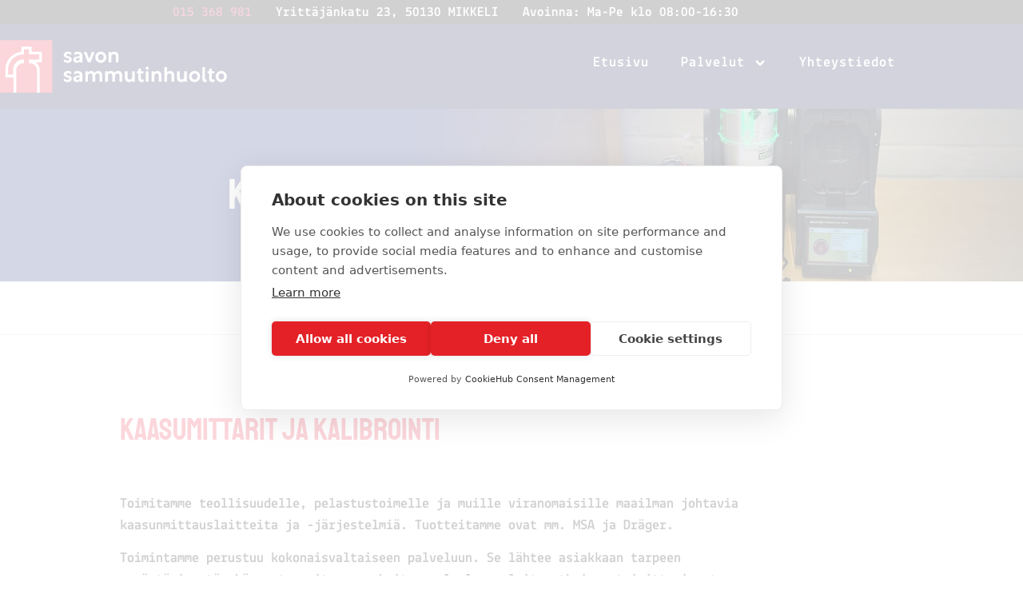

--- FILE ---
content_type: text/html; charset=UTF-8
request_url: https://savonsammutinhuolto.fi/palvelut/kaasumittarit-ja-kalibrointi/
body_size: 17645
content:
<!doctype html>
<html lang="en-US">
<head>
	<meta charset="UTF-8">
	<meta name="viewport" content="width=device-width, initial-scale=1">
	<link rel="profile" href="https://gmpg.org/xfn/11">
	<title>Kaasumittarit ja kalibrointi &#8211; Savon Sammutinhuolto</title>
<meta name='robots' content='max-image-preview:large' />
<link rel='dns-prefetch' href='//www.googletagmanager.com' />
<link rel="alternate" type="application/rss+xml" title="Savon Sammutinhuolto &raquo; Feed" href="https://savonsammutinhuolto.fi/feed/" />
<link rel="alternate" type="application/rss+xml" title="Savon Sammutinhuolto &raquo; Comments Feed" href="https://savonsammutinhuolto.fi/comments/feed/" />
<link rel="alternate" title="oEmbed (JSON)" type="application/json+oembed" href="https://savonsammutinhuolto.fi/wp-json/oembed/1.0/embed?url=https%3A%2F%2Fsavonsammutinhuolto.fi%2Fpalvelut%2Fkaasumittarit-ja-kalibrointi%2F" />
<link rel="alternate" title="oEmbed (XML)" type="text/xml+oembed" href="https://savonsammutinhuolto.fi/wp-json/oembed/1.0/embed?url=https%3A%2F%2Fsavonsammutinhuolto.fi%2Fpalvelut%2Fkaasumittarit-ja-kalibrointi%2F&#038;format=xml" />
<style id='wp-img-auto-sizes-contain-inline-css'>
img:is([sizes=auto i],[sizes^="auto," i]){contain-intrinsic-size:3000px 1500px}
/*# sourceURL=wp-img-auto-sizes-contain-inline-css */
</style>
<link rel='stylesheet' id='sbi_styles-css' href='https://savonsammutinhuolto.fi/wp-content/plugins/instagram-feed/css/sbi-styles.min.css?ver=6.10.0' media='all' />
<style id='wp-emoji-styles-inline-css'>

	img.wp-smiley, img.emoji {
		display: inline !important;
		border: none !important;
		box-shadow: none !important;
		height: 1em !important;
		width: 1em !important;
		margin: 0 0.07em !important;
		vertical-align: -0.1em !important;
		background: none !important;
		padding: 0 !important;
	}
/*# sourceURL=wp-emoji-styles-inline-css */
</style>
<style id='classic-theme-styles-inline-css'>
/*! This file is auto-generated */
.wp-block-button__link{color:#fff;background-color:#32373c;border-radius:9999px;box-shadow:none;text-decoration:none;padding:calc(.667em + 2px) calc(1.333em + 2px);font-size:1.125em}.wp-block-file__button{background:#32373c;color:#fff;text-decoration:none}
/*# sourceURL=/wp-includes/css/classic-themes.min.css */
</style>
<style id='global-styles-inline-css'>
:root{--wp--preset--aspect-ratio--square: 1;--wp--preset--aspect-ratio--4-3: 4/3;--wp--preset--aspect-ratio--3-4: 3/4;--wp--preset--aspect-ratio--3-2: 3/2;--wp--preset--aspect-ratio--2-3: 2/3;--wp--preset--aspect-ratio--16-9: 16/9;--wp--preset--aspect-ratio--9-16: 9/16;--wp--preset--color--black: #000000;--wp--preset--color--cyan-bluish-gray: #abb8c3;--wp--preset--color--white: #ffffff;--wp--preset--color--pale-pink: #f78da7;--wp--preset--color--vivid-red: #cf2e2e;--wp--preset--color--luminous-vivid-orange: #ff6900;--wp--preset--color--luminous-vivid-amber: #fcb900;--wp--preset--color--light-green-cyan: #7bdcb5;--wp--preset--color--vivid-green-cyan: #00d084;--wp--preset--color--pale-cyan-blue: #8ed1fc;--wp--preset--color--vivid-cyan-blue: #0693e3;--wp--preset--color--vivid-purple: #9b51e0;--wp--preset--gradient--vivid-cyan-blue-to-vivid-purple: linear-gradient(135deg,rgb(6,147,227) 0%,rgb(155,81,224) 100%);--wp--preset--gradient--light-green-cyan-to-vivid-green-cyan: linear-gradient(135deg,rgb(122,220,180) 0%,rgb(0,208,130) 100%);--wp--preset--gradient--luminous-vivid-amber-to-luminous-vivid-orange: linear-gradient(135deg,rgb(252,185,0) 0%,rgb(255,105,0) 100%);--wp--preset--gradient--luminous-vivid-orange-to-vivid-red: linear-gradient(135deg,rgb(255,105,0) 0%,rgb(207,46,46) 100%);--wp--preset--gradient--very-light-gray-to-cyan-bluish-gray: linear-gradient(135deg,rgb(238,238,238) 0%,rgb(169,184,195) 100%);--wp--preset--gradient--cool-to-warm-spectrum: linear-gradient(135deg,rgb(74,234,220) 0%,rgb(151,120,209) 20%,rgb(207,42,186) 40%,rgb(238,44,130) 60%,rgb(251,105,98) 80%,rgb(254,248,76) 100%);--wp--preset--gradient--blush-light-purple: linear-gradient(135deg,rgb(255,206,236) 0%,rgb(152,150,240) 100%);--wp--preset--gradient--blush-bordeaux: linear-gradient(135deg,rgb(254,205,165) 0%,rgb(254,45,45) 50%,rgb(107,0,62) 100%);--wp--preset--gradient--luminous-dusk: linear-gradient(135deg,rgb(255,203,112) 0%,rgb(199,81,192) 50%,rgb(65,88,208) 100%);--wp--preset--gradient--pale-ocean: linear-gradient(135deg,rgb(255,245,203) 0%,rgb(182,227,212) 50%,rgb(51,167,181) 100%);--wp--preset--gradient--electric-grass: linear-gradient(135deg,rgb(202,248,128) 0%,rgb(113,206,126) 100%);--wp--preset--gradient--midnight: linear-gradient(135deg,rgb(2,3,129) 0%,rgb(40,116,252) 100%);--wp--preset--font-size--small: 13px;--wp--preset--font-size--medium: 20px;--wp--preset--font-size--large: 36px;--wp--preset--font-size--x-large: 42px;--wp--preset--spacing--20: 0.44rem;--wp--preset--spacing--30: 0.67rem;--wp--preset--spacing--40: 1rem;--wp--preset--spacing--50: 1.5rem;--wp--preset--spacing--60: 2.25rem;--wp--preset--spacing--70: 3.38rem;--wp--preset--spacing--80: 5.06rem;--wp--preset--shadow--natural: 6px 6px 9px rgba(0, 0, 0, 0.2);--wp--preset--shadow--deep: 12px 12px 50px rgba(0, 0, 0, 0.4);--wp--preset--shadow--sharp: 6px 6px 0px rgba(0, 0, 0, 0.2);--wp--preset--shadow--outlined: 6px 6px 0px -3px rgb(255, 255, 255), 6px 6px rgb(0, 0, 0);--wp--preset--shadow--crisp: 6px 6px 0px rgb(0, 0, 0);}:where(.is-layout-flex){gap: 0.5em;}:where(.is-layout-grid){gap: 0.5em;}body .is-layout-flex{display: flex;}.is-layout-flex{flex-wrap: wrap;align-items: center;}.is-layout-flex > :is(*, div){margin: 0;}body .is-layout-grid{display: grid;}.is-layout-grid > :is(*, div){margin: 0;}:where(.wp-block-columns.is-layout-flex){gap: 2em;}:where(.wp-block-columns.is-layout-grid){gap: 2em;}:where(.wp-block-post-template.is-layout-flex){gap: 1.25em;}:where(.wp-block-post-template.is-layout-grid){gap: 1.25em;}.has-black-color{color: var(--wp--preset--color--black) !important;}.has-cyan-bluish-gray-color{color: var(--wp--preset--color--cyan-bluish-gray) !important;}.has-white-color{color: var(--wp--preset--color--white) !important;}.has-pale-pink-color{color: var(--wp--preset--color--pale-pink) !important;}.has-vivid-red-color{color: var(--wp--preset--color--vivid-red) !important;}.has-luminous-vivid-orange-color{color: var(--wp--preset--color--luminous-vivid-orange) !important;}.has-luminous-vivid-amber-color{color: var(--wp--preset--color--luminous-vivid-amber) !important;}.has-light-green-cyan-color{color: var(--wp--preset--color--light-green-cyan) !important;}.has-vivid-green-cyan-color{color: var(--wp--preset--color--vivid-green-cyan) !important;}.has-pale-cyan-blue-color{color: var(--wp--preset--color--pale-cyan-blue) !important;}.has-vivid-cyan-blue-color{color: var(--wp--preset--color--vivid-cyan-blue) !important;}.has-vivid-purple-color{color: var(--wp--preset--color--vivid-purple) !important;}.has-black-background-color{background-color: var(--wp--preset--color--black) !important;}.has-cyan-bluish-gray-background-color{background-color: var(--wp--preset--color--cyan-bluish-gray) !important;}.has-white-background-color{background-color: var(--wp--preset--color--white) !important;}.has-pale-pink-background-color{background-color: var(--wp--preset--color--pale-pink) !important;}.has-vivid-red-background-color{background-color: var(--wp--preset--color--vivid-red) !important;}.has-luminous-vivid-orange-background-color{background-color: var(--wp--preset--color--luminous-vivid-orange) !important;}.has-luminous-vivid-amber-background-color{background-color: var(--wp--preset--color--luminous-vivid-amber) !important;}.has-light-green-cyan-background-color{background-color: var(--wp--preset--color--light-green-cyan) !important;}.has-vivid-green-cyan-background-color{background-color: var(--wp--preset--color--vivid-green-cyan) !important;}.has-pale-cyan-blue-background-color{background-color: var(--wp--preset--color--pale-cyan-blue) !important;}.has-vivid-cyan-blue-background-color{background-color: var(--wp--preset--color--vivid-cyan-blue) !important;}.has-vivid-purple-background-color{background-color: var(--wp--preset--color--vivid-purple) !important;}.has-black-border-color{border-color: var(--wp--preset--color--black) !important;}.has-cyan-bluish-gray-border-color{border-color: var(--wp--preset--color--cyan-bluish-gray) !important;}.has-white-border-color{border-color: var(--wp--preset--color--white) !important;}.has-pale-pink-border-color{border-color: var(--wp--preset--color--pale-pink) !important;}.has-vivid-red-border-color{border-color: var(--wp--preset--color--vivid-red) !important;}.has-luminous-vivid-orange-border-color{border-color: var(--wp--preset--color--luminous-vivid-orange) !important;}.has-luminous-vivid-amber-border-color{border-color: var(--wp--preset--color--luminous-vivid-amber) !important;}.has-light-green-cyan-border-color{border-color: var(--wp--preset--color--light-green-cyan) !important;}.has-vivid-green-cyan-border-color{border-color: var(--wp--preset--color--vivid-green-cyan) !important;}.has-pale-cyan-blue-border-color{border-color: var(--wp--preset--color--pale-cyan-blue) !important;}.has-vivid-cyan-blue-border-color{border-color: var(--wp--preset--color--vivid-cyan-blue) !important;}.has-vivid-purple-border-color{border-color: var(--wp--preset--color--vivid-purple) !important;}.has-vivid-cyan-blue-to-vivid-purple-gradient-background{background: var(--wp--preset--gradient--vivid-cyan-blue-to-vivid-purple) !important;}.has-light-green-cyan-to-vivid-green-cyan-gradient-background{background: var(--wp--preset--gradient--light-green-cyan-to-vivid-green-cyan) !important;}.has-luminous-vivid-amber-to-luminous-vivid-orange-gradient-background{background: var(--wp--preset--gradient--luminous-vivid-amber-to-luminous-vivid-orange) !important;}.has-luminous-vivid-orange-to-vivid-red-gradient-background{background: var(--wp--preset--gradient--luminous-vivid-orange-to-vivid-red) !important;}.has-very-light-gray-to-cyan-bluish-gray-gradient-background{background: var(--wp--preset--gradient--very-light-gray-to-cyan-bluish-gray) !important;}.has-cool-to-warm-spectrum-gradient-background{background: var(--wp--preset--gradient--cool-to-warm-spectrum) !important;}.has-blush-light-purple-gradient-background{background: var(--wp--preset--gradient--blush-light-purple) !important;}.has-blush-bordeaux-gradient-background{background: var(--wp--preset--gradient--blush-bordeaux) !important;}.has-luminous-dusk-gradient-background{background: var(--wp--preset--gradient--luminous-dusk) !important;}.has-pale-ocean-gradient-background{background: var(--wp--preset--gradient--pale-ocean) !important;}.has-electric-grass-gradient-background{background: var(--wp--preset--gradient--electric-grass) !important;}.has-midnight-gradient-background{background: var(--wp--preset--gradient--midnight) !important;}.has-small-font-size{font-size: var(--wp--preset--font-size--small) !important;}.has-medium-font-size{font-size: var(--wp--preset--font-size--medium) !important;}.has-large-font-size{font-size: var(--wp--preset--font-size--large) !important;}.has-x-large-font-size{font-size: var(--wp--preset--font-size--x-large) !important;}
:where(.wp-block-post-template.is-layout-flex){gap: 1.25em;}:where(.wp-block-post-template.is-layout-grid){gap: 1.25em;}
:where(.wp-block-term-template.is-layout-flex){gap: 1.25em;}:where(.wp-block-term-template.is-layout-grid){gap: 1.25em;}
:where(.wp-block-columns.is-layout-flex){gap: 2em;}:where(.wp-block-columns.is-layout-grid){gap: 2em;}
:root :where(.wp-block-pullquote){font-size: 1.5em;line-height: 1.6;}
/*# sourceURL=global-styles-inline-css */
</style>
<link rel='stylesheet' id='hello-elementor-css' href='https://savonsammutinhuolto.fi/wp-content/themes/hello-elementor/style.min.css?ver=3.0.1' media='all' />
<link rel='stylesheet' id='hello-elementor-theme-style-css' href='https://savonsammutinhuolto.fi/wp-content/themes/hello-elementor/theme.min.css?ver=3.0.1' media='all' />
<link rel='stylesheet' id='hello-elementor-header-footer-css' href='https://savonsammutinhuolto.fi/wp-content/themes/hello-elementor/header-footer.min.css?ver=3.0.1' media='all' />
<link rel='stylesheet' id='elementor-frontend-css' href='https://savonsammutinhuolto.fi/wp-content/plugins/elementor/assets/css/frontend.min.css?ver=3.34.4' media='all' />
<link rel='stylesheet' id='elementor-post-6-css' href='https://savonsammutinhuolto.fi/wp-content/uploads/elementor/css/post-6.css?ver=1769749774' media='all' />
<link rel='stylesheet' id='widget-image-css' href='https://savonsammutinhuolto.fi/wp-content/plugins/elementor/assets/css/widget-image.min.css?ver=3.34.4' media='all' />
<link rel='stylesheet' id='widget-nav-menu-css' href='https://savonsammutinhuolto.fi/wp-content/plugins/elementor-pro/assets/css/widget-nav-menu.min.css?ver=3.34.4' media='all' />
<link rel='stylesheet' id='e-sticky-css' href='https://savonsammutinhuolto.fi/wp-content/plugins/elementor-pro/assets/css/modules/sticky.min.css?ver=3.34.4' media='all' />
<link rel='stylesheet' id='widget-icon-box-css' href='https://savonsammutinhuolto.fi/wp-content/plugins/elementor/assets/css/widget-icon-box.min.css?ver=3.34.4' media='all' />
<link rel='stylesheet' id='widget-sitemap-css' href='https://savonsammutinhuolto.fi/wp-content/plugins/elementor-pro/assets/css/widget-sitemap.min.css?ver=3.34.4' media='all' />
<link rel='stylesheet' id='widget-heading-css' href='https://savonsammutinhuolto.fi/wp-content/plugins/elementor/assets/css/widget-heading.min.css?ver=3.34.4' media='all' />
<link rel='stylesheet' id='sbistyles-css' href='https://savonsammutinhuolto.fi/wp-content/plugins/instagram-feed/css/sbi-styles.min.css?ver=6.10.0' media='all' />
<link rel='stylesheet' id='widget-form-css' href='https://savonsammutinhuolto.fi/wp-content/plugins/elementor-pro/assets/css/widget-form.min.css?ver=3.34.4' media='all' />
<link rel='stylesheet' id='elementor-post-2279-css' href='https://savonsammutinhuolto.fi/wp-content/uploads/elementor/css/post-2279.css?ver=1769793569' media='all' />
<link rel='stylesheet' id='elementor-post-888-css' href='https://savonsammutinhuolto.fi/wp-content/uploads/elementor/css/post-888.css?ver=1769749775' media='all' />
<link rel='stylesheet' id='elementor-post-78-css' href='https://savonsammutinhuolto.fi/wp-content/uploads/elementor/css/post-78.css?ver=1769749775' media='all' />
<link rel='stylesheet' id='elementor-gf-local-staatliches-css' href='https://savonsammutinhuolto.fi/wp-content/uploads/elementor/google-fonts/css/staatliches.css?ver=1742231501' media='all' />
<link rel='stylesheet' id='elementor-gf-local-lekton-css' href='https://savonsammutinhuolto.fi/wp-content/uploads/elementor/google-fonts/css/lekton.css?ver=1742231502' media='all' />
<script src="https://savonsammutinhuolto.fi/wp-includes/js/jquery/jquery.min.js?ver=3.7.1" id="jquery-core-js"></script>
<script src="https://savonsammutinhuolto.fi/wp-includes/js/jquery/jquery-migrate.min.js?ver=3.4.1" id="jquery-migrate-js"></script>

<!-- Google tag (gtag.js) snippet added by Site Kit -->
<!-- Google Analytics snippet added by Site Kit -->
<script src="https://www.googletagmanager.com/gtag/js?id=GT-M6XT377" id="google_gtagjs-js" async></script>
<script id="google_gtagjs-js-after">
window.dataLayer = window.dataLayer || [];function gtag(){dataLayer.push(arguments);}
gtag("set","linker",{"domains":["savonsammutinhuolto.fi"]});
gtag("js", new Date());
gtag("set", "developer_id.dZTNiMT", true);
gtag("config", "GT-M6XT377");
//# sourceURL=google_gtagjs-js-after
</script>
<link rel="https://api.w.org/" href="https://savonsammutinhuolto.fi/wp-json/" /><link rel="alternate" title="JSON" type="application/json" href="https://savonsammutinhuolto.fi/wp-json/wp/v2/pages/2279" /><link rel="EditURI" type="application/rsd+xml" title="RSD" href="https://savonsammutinhuolto.fi/xmlrpc.php?rsd" />
<meta name="generator" content="WordPress 6.9" />
<link rel="canonical" href="https://savonsammutinhuolto.fi/palvelut/kaasumittarit-ja-kalibrointi/" />
<link rel='shortlink' href='https://savonsammutinhuolto.fi/?p=2279' />
<meta name="generator" content="Site Kit by Google 1.171.0" /><meta name="generator" content="Elementor 3.34.4; features: e_font_icon_svg, additional_custom_breakpoints; settings: css_print_method-external, google_font-enabled, font_display-swap">
			<style>
				.e-con.e-parent:nth-of-type(n+4):not(.e-lazyloaded):not(.e-no-lazyload),
				.e-con.e-parent:nth-of-type(n+4):not(.e-lazyloaded):not(.e-no-lazyload) * {
					background-image: none !important;
				}
				@media screen and (max-height: 1024px) {
					.e-con.e-parent:nth-of-type(n+3):not(.e-lazyloaded):not(.e-no-lazyload),
					.e-con.e-parent:nth-of-type(n+3):not(.e-lazyloaded):not(.e-no-lazyload) * {
						background-image: none !important;
					}
				}
				@media screen and (max-height: 640px) {
					.e-con.e-parent:nth-of-type(n+2):not(.e-lazyloaded):not(.e-no-lazyload),
					.e-con.e-parent:nth-of-type(n+2):not(.e-lazyloaded):not(.e-no-lazyload) * {
						background-image: none !important;
					}
				}
			</style>
			
<!-- Google Tag Manager snippet added by Site Kit -->
<script>
			( function( w, d, s, l, i ) {
				w[l] = w[l] || [];
				w[l].push( {'gtm.start': new Date().getTime(), event: 'gtm.js'} );
				var f = d.getElementsByTagName( s )[0],
					j = d.createElement( s ), dl = l != 'dataLayer' ? '&l=' + l : '';
				j.async = true;
				j.src = 'https://www.googletagmanager.com/gtm.js?id=' + i + dl;
				f.parentNode.insertBefore( j, f );
			} )( window, document, 'script', 'dataLayer', 'GTM-TPMQXLRG' );
			
</script>

<!-- End Google Tag Manager snippet added by Site Kit -->
<link rel="icon" href="https://savonsammutinhuolto.fi/wp-content/uploads/2023/02/Savon-sammutinhuolto-icon-150x150.png" sizes="32x32" />
<link rel="icon" href="https://savonsammutinhuolto.fi/wp-content/uploads/2023/02/Savon-sammutinhuolto-icon-300x300.png" sizes="192x192" />
<link rel="apple-touch-icon" href="https://savonsammutinhuolto.fi/wp-content/uploads/2023/02/Savon-sammutinhuolto-icon-300x300.png" />
<meta name="msapplication-TileImage" content="https://savonsammutinhuolto.fi/wp-content/uploads/2023/02/Savon-sammutinhuolto-icon-300x300.png" />
</head>
<body class="wp-singular page-template-default page page-id-2279 page-child parent-pageid-83 wp-custom-logo wp-theme-hello-elementor elementor-default elementor-template-full-width elementor-kit-6 elementor-page elementor-page-2279">

		<!-- Google Tag Manager (noscript) snippet added by Site Kit -->
		<noscript>
			<iframe src="https://www.googletagmanager.com/ns.html?id=GTM-TPMQXLRG" height="0" width="0" style="display:none;visibility:hidden"></iframe>
		</noscript>
		<!-- End Google Tag Manager (noscript) snippet added by Site Kit -->
		
<a class="skip-link screen-reader-text" href="#content">Skip to content</a>

		<header data-elementor-type="header" data-elementor-id="888" class="elementor elementor-888 elementor-location-header" data-elementor-post-type="elementor_library">
					<section class="elementor-section elementor-top-section elementor-element elementor-element-7e69f780 elementor-section-content-middle elementor-section-boxed elementor-section-height-default elementor-section-height-default" data-id="7e69f780" data-element_type="section" data-settings="{&quot;background_background&quot;:&quot;classic&quot;}">
						<div class="elementor-container elementor-column-gap-default">
					<div class="elementor-column elementor-col-100 elementor-top-column elementor-element elementor-element-52e17e23" data-id="52e17e23" data-element_type="column">
			<div class="elementor-widget-wrap elementor-element-populated">
						<div class="elementor-element elementor-element-158f6216 elementor-widget__width-auto elementor-widget elementor-widget-text-editor" data-id="158f6216" data-element_type="widget" data-widget_type="text-editor.default">
				<div class="elementor-widget-container">
									<p><a href="tel:015368981">015 368 981</a></p>								</div>
				</div>
				<div class="elementor-element elementor-element-321d487e elementor-widget__width-auto elementor-widget elementor-widget-text-editor" data-id="321d487e" data-element_type="widget" data-widget_type="text-editor.default">
				<div class="elementor-widget-container">
									<p>Yrittäjänkatu 23, 50130 MIKKELI</p>								</div>
				</div>
				<div class="elementor-element elementor-element-558fbb97 elementor-widget__width-auto elementor-hidden-mobile elementor-hidden-tablet elementor-widget elementor-widget-text-editor" data-id="558fbb97" data-element_type="widget" data-widget_type="text-editor.default">
				<div class="elementor-widget-container">
									<p>Avoinna: Ma-Pe klo 08:00-16:30</p>								</div>
				</div>
					</div>
		</div>
					</div>
		</section>
				<section class="elementor-section elementor-top-section elementor-element elementor-element-47a1c0e7 elementor-section-boxed elementor-section-height-default elementor-section-height-default" data-id="47a1c0e7" data-element_type="section" data-settings="{&quot;background_background&quot;:&quot;classic&quot;}">
						<div class="elementor-container elementor-column-gap-default">
					<div class="elementor-column elementor-col-50 elementor-top-column elementor-element elementor-element-78c07d65" data-id="78c07d65" data-element_type="column">
			<div class="elementor-widget-wrap elementor-element-populated">
						<div class="elementor-element elementor-element-221e592d elementor-widget elementor-widget-theme-site-logo elementor-widget-image" data-id="221e592d" data-element_type="widget" data-widget_type="theme-site-logo.default">
				<div class="elementor-widget-container">
											<a href="https://savonsammutinhuolto.fi">
			<img fetchpriority="high" width="854" height="197" src="https://savonsammutinhuolto.fi/wp-content/uploads/2023/02/Savon-sammutinhuolto-logo-white.png" class="attachment-full size-full wp-image-2048" alt="" srcset="https://savonsammutinhuolto.fi/wp-content/uploads/2023/02/Savon-sammutinhuolto-logo-white.png 854w, https://savonsammutinhuolto.fi/wp-content/uploads/2023/02/Savon-sammutinhuolto-logo-white-300x69.png 300w, https://savonsammutinhuolto.fi/wp-content/uploads/2023/02/Savon-sammutinhuolto-logo-white-768x177.png 768w" sizes="(max-width: 854px) 100vw, 854px" />				</a>
											</div>
				</div>
					</div>
		</div>
				<div class="elementor-column elementor-col-50 elementor-top-column elementor-element elementor-element-43b89288" data-id="43b89288" data-element_type="column">
			<div class="elementor-widget-wrap elementor-element-populated">
						<div class="elementor-element elementor-element-d71e8ba elementor-widget__width-initial elementor-nav-menu__align-end elementor-nav-menu--stretch elementor-widget-mobile__width-auto elementor-nav-menu--dropdown-tablet elementor-nav-menu__text-align-aside elementor-nav-menu--toggle elementor-nav-menu--burger elementor-widget elementor-widget-nav-menu" data-id="d71e8ba" data-element_type="widget" data-settings="{&quot;submenu_icon&quot;:{&quot;value&quot;:&quot;&lt;svg aria-hidden=\&quot;true\&quot; class=\&quot;e-font-icon-svg e-fas-angle-down\&quot; viewBox=\&quot;0 0 320 512\&quot; xmlns=\&quot;http:\/\/www.w3.org\/2000\/svg\&quot;&gt;&lt;path d=\&quot;M143 352.3L7 216.3c-9.4-9.4-9.4-24.6 0-33.9l22.6-22.6c9.4-9.4 24.6-9.4 33.9 0l96.4 96.4 96.4-96.4c9.4-9.4 24.6-9.4 33.9 0l22.6 22.6c9.4 9.4 9.4 24.6 0 33.9l-136 136c-9.2 9.4-24.4 9.4-33.8 0z\&quot;&gt;&lt;\/path&gt;&lt;\/svg&gt;&quot;,&quot;library&quot;:&quot;fa-solid&quot;},&quot;full_width&quot;:&quot;stretch&quot;,&quot;layout&quot;:&quot;horizontal&quot;,&quot;toggle&quot;:&quot;burger&quot;}" data-widget_type="nav-menu.default">
				<div class="elementor-widget-container">
								<nav aria-label="Menu" class="elementor-nav-menu--main elementor-nav-menu__container elementor-nav-menu--layout-horizontal e--pointer-text e--animation-none">
				<ul id="menu-1-d71e8ba" class="elementor-nav-menu"><li class="menu-item menu-item-type-post_type menu-item-object-page menu-item-home menu-item-65"><a href="https://savonsammutinhuolto.fi/" class="elementor-item">Etusivu</a></li>
<li class="menu-item menu-item-type-post_type menu-item-object-page current-page-ancestor current-menu-ancestor current-menu-parent current-page-parent current_page_parent current_page_ancestor menu-item-has-children menu-item-89"><a href="https://savonsammutinhuolto.fi/palvelut/" class="elementor-item">Palvelut</a>
<ul class="sub-menu elementor-nav-menu--dropdown">
	<li class="menu-item menu-item-type-post_type menu-item-object-page menu-item-624"><a href="https://savonsammutinhuolto.fi/palvelut/sammuttimien-tarkastus-ja-huolto/" class="elementor-sub-item">Sammuttimet</a></li>
	<li class="menu-item menu-item-type-post_type menu-item-object-page menu-item-622"><a href="https://savonsammutinhuolto.fi/palvelut/pikapalopostin-tarkastus-ja-huolto/" class="elementor-sub-item">Pikapalopostit</a></li>
	<li class="menu-item menu-item-type-post_type menu-item-object-page menu-item-2486"><a href="https://savonsammutinhuolto.fi/palvelut/kaasusailioiden-koeponnistus-ja-co2-myynti/" class="elementor-sub-item">Kaasusäiliöiden koeponnistus ja CO2-myynti</a></li>
	<li class="menu-item menu-item-type-post_type menu-item-object-page current-menu-item page_item page-item-2279 current_page_item menu-item-2301"><a href="https://savonsammutinhuolto.fi/palvelut/kaasumittarit-ja-kalibrointi/" aria-current="page" class="elementor-sub-item elementor-item-active">Kaasumittarit ja kalibrointi</a></li>
	<li class="menu-item menu-item-type-post_type menu-item-object-page menu-item-627"><a href="https://savonsammutinhuolto.fi/palvelut/vaestonsuojien-tarkastus-ja-huolto/" class="elementor-sub-item">Väestönsuojat</a></li>
	<li class="menu-item menu-item-type-post_type menu-item-object-page menu-item-3382"><a href="https://savonsammutinhuolto.fi/palvelut/palovaroittimet/" class="elementor-sub-item">Palovaroittimet</a></li>
	<li class="menu-item menu-item-type-post_type menu-item-object-page menu-item-3132"><a href="https://savonsammutinhuolto.fi/palvelut/defibrillaattorit-ja-ensiaputuotteet/" class="elementor-sub-item">Defibrillaattorit ja ensiaputuotteet</a></li>
	<li class="menu-item menu-item-type-post_type menu-item-object-page menu-item-626"><a href="https://savonsammutinhuolto.fi/palvelut/turvaopasteiden-kartoitus-ja-merkkaus/" class="elementor-sub-item">Turvaopasteiden kartoitus ja asennus</a></li>
	<li class="menu-item menu-item-type-post_type menu-item-object-page menu-item-625"><a href="https://savonsammutinhuolto.fi/palvelut/savunpoistoluukkujen-tarkastukset-ja-huolto/" class="elementor-sub-item">Savunpoistoluukkujen tarkastukset ja huolto</a></li>
	<li class="menu-item menu-item-type-post_type menu-item-object-page menu-item-621"><a href="https://savonsammutinhuolto.fi/palvelut/pelastussuunnitelmat/" class="elementor-sub-item">Pelastussuunnitelmat</a></li>
	<li class="menu-item menu-item-type-post_type menu-item-object-page menu-item-623"><a href="https://savonsammutinhuolto.fi/palvelut/putoamissuojainten-tarkastukset/" class="elementor-sub-item">Putoamissuojainten tarkastukset</a></li>
	<li class="menu-item menu-item-type-post_type menu-item-object-page menu-item-620"><a href="https://savonsammutinhuolto.fi/palvelut/myymala/" class="elementor-sub-item">Myymälä</a></li>
	<li class="menu-item menu-item-type-post_type menu-item-object-page menu-item-4016"><a href="https://savonsammutinhuolto.fi/palvelut/turvajalkineet/" class="elementor-sub-item">Turvajalkineet</a></li>
	<li class="menu-item menu-item-type-post_type menu-item-object-page menu-item-4017"><a href="https://savonsammutinhuolto.fi/palvelut/tyovaatteet/" class="elementor-sub-item">Työvaatteet</a></li>
	<li class="menu-item menu-item-type-post_type menu-item-object-page menu-item-619"><a href="https://savonsammutinhuolto.fi/palvelut/koulutukset/" class="elementor-sub-item">Koulutukset</a></li>
</ul>
</li>
<li class="menu-item menu-item-type-post_type menu-item-object-page menu-item-109"><a href="https://savonsammutinhuolto.fi/yhteystiedot/" class="elementor-item">Yhteystiedot</a></li>
</ul>			</nav>
					<div class="elementor-menu-toggle" role="button" tabindex="0" aria-label="Menu Toggle" aria-expanded="false">
			<svg aria-hidden="true" role="presentation" class="elementor-menu-toggle__icon--open e-font-icon-svg e-fas-bars" viewBox="0 0 448 512" xmlns="http://www.w3.org/2000/svg"><path d="M16 132h416c8.837 0 16-7.163 16-16V76c0-8.837-7.163-16-16-16H16C7.163 60 0 67.163 0 76v40c0 8.837 7.163 16 16 16zm0 160h416c8.837 0 16-7.163 16-16v-40c0-8.837-7.163-16-16-16H16c-8.837 0-16 7.163-16 16v40c0 8.837 7.163 16 16 16zm0 160h416c8.837 0 16-7.163 16-16v-40c0-8.837-7.163-16-16-16H16c-8.837 0-16 7.163-16 16v40c0 8.837 7.163 16 16 16z"></path></svg><svg aria-hidden="true" role="presentation" class="elementor-menu-toggle__icon--close e-font-icon-svg e-eicon-close" viewBox="0 0 1000 1000" xmlns="http://www.w3.org/2000/svg"><path d="M742 167L500 408 258 167C246 154 233 150 217 150 196 150 179 158 167 167 154 179 150 196 150 212 150 229 154 242 171 254L408 500 167 742C138 771 138 800 167 829 196 858 225 858 254 829L496 587 738 829C750 842 767 846 783 846 800 846 817 842 829 829 842 817 846 804 846 783 846 767 842 750 829 737L588 500 833 258C863 229 863 200 833 171 804 137 775 137 742 167Z"></path></svg>		</div>
					<nav class="elementor-nav-menu--dropdown elementor-nav-menu__container" aria-hidden="true">
				<ul id="menu-2-d71e8ba" class="elementor-nav-menu"><li class="menu-item menu-item-type-post_type menu-item-object-page menu-item-home menu-item-65"><a href="https://savonsammutinhuolto.fi/" class="elementor-item" tabindex="-1">Etusivu</a></li>
<li class="menu-item menu-item-type-post_type menu-item-object-page current-page-ancestor current-menu-ancestor current-menu-parent current-page-parent current_page_parent current_page_ancestor menu-item-has-children menu-item-89"><a href="https://savonsammutinhuolto.fi/palvelut/" class="elementor-item" tabindex="-1">Palvelut</a>
<ul class="sub-menu elementor-nav-menu--dropdown">
	<li class="menu-item menu-item-type-post_type menu-item-object-page menu-item-624"><a href="https://savonsammutinhuolto.fi/palvelut/sammuttimien-tarkastus-ja-huolto/" class="elementor-sub-item" tabindex="-1">Sammuttimet</a></li>
	<li class="menu-item menu-item-type-post_type menu-item-object-page menu-item-622"><a href="https://savonsammutinhuolto.fi/palvelut/pikapalopostin-tarkastus-ja-huolto/" class="elementor-sub-item" tabindex="-1">Pikapalopostit</a></li>
	<li class="menu-item menu-item-type-post_type menu-item-object-page menu-item-2486"><a href="https://savonsammutinhuolto.fi/palvelut/kaasusailioiden-koeponnistus-ja-co2-myynti/" class="elementor-sub-item" tabindex="-1">Kaasusäiliöiden koeponnistus ja CO2-myynti</a></li>
	<li class="menu-item menu-item-type-post_type menu-item-object-page current-menu-item page_item page-item-2279 current_page_item menu-item-2301"><a href="https://savonsammutinhuolto.fi/palvelut/kaasumittarit-ja-kalibrointi/" aria-current="page" class="elementor-sub-item elementor-item-active" tabindex="-1">Kaasumittarit ja kalibrointi</a></li>
	<li class="menu-item menu-item-type-post_type menu-item-object-page menu-item-627"><a href="https://savonsammutinhuolto.fi/palvelut/vaestonsuojien-tarkastus-ja-huolto/" class="elementor-sub-item" tabindex="-1">Väestönsuojat</a></li>
	<li class="menu-item menu-item-type-post_type menu-item-object-page menu-item-3382"><a href="https://savonsammutinhuolto.fi/palvelut/palovaroittimet/" class="elementor-sub-item" tabindex="-1">Palovaroittimet</a></li>
	<li class="menu-item menu-item-type-post_type menu-item-object-page menu-item-3132"><a href="https://savonsammutinhuolto.fi/palvelut/defibrillaattorit-ja-ensiaputuotteet/" class="elementor-sub-item" tabindex="-1">Defibrillaattorit ja ensiaputuotteet</a></li>
	<li class="menu-item menu-item-type-post_type menu-item-object-page menu-item-626"><a href="https://savonsammutinhuolto.fi/palvelut/turvaopasteiden-kartoitus-ja-merkkaus/" class="elementor-sub-item" tabindex="-1">Turvaopasteiden kartoitus ja asennus</a></li>
	<li class="menu-item menu-item-type-post_type menu-item-object-page menu-item-625"><a href="https://savonsammutinhuolto.fi/palvelut/savunpoistoluukkujen-tarkastukset-ja-huolto/" class="elementor-sub-item" tabindex="-1">Savunpoistoluukkujen tarkastukset ja huolto</a></li>
	<li class="menu-item menu-item-type-post_type menu-item-object-page menu-item-621"><a href="https://savonsammutinhuolto.fi/palvelut/pelastussuunnitelmat/" class="elementor-sub-item" tabindex="-1">Pelastussuunnitelmat</a></li>
	<li class="menu-item menu-item-type-post_type menu-item-object-page menu-item-623"><a href="https://savonsammutinhuolto.fi/palvelut/putoamissuojainten-tarkastukset/" class="elementor-sub-item" tabindex="-1">Putoamissuojainten tarkastukset</a></li>
	<li class="menu-item menu-item-type-post_type menu-item-object-page menu-item-620"><a href="https://savonsammutinhuolto.fi/palvelut/myymala/" class="elementor-sub-item" tabindex="-1">Myymälä</a></li>
	<li class="menu-item menu-item-type-post_type menu-item-object-page menu-item-4016"><a href="https://savonsammutinhuolto.fi/palvelut/turvajalkineet/" class="elementor-sub-item" tabindex="-1">Turvajalkineet</a></li>
	<li class="menu-item menu-item-type-post_type menu-item-object-page menu-item-4017"><a href="https://savonsammutinhuolto.fi/palvelut/tyovaatteet/" class="elementor-sub-item" tabindex="-1">Työvaatteet</a></li>
	<li class="menu-item menu-item-type-post_type menu-item-object-page menu-item-619"><a href="https://savonsammutinhuolto.fi/palvelut/koulutukset/" class="elementor-sub-item" tabindex="-1">Koulutukset</a></li>
</ul>
</li>
<li class="menu-item menu-item-type-post_type menu-item-object-page menu-item-109"><a href="https://savonsammutinhuolto.fi/yhteystiedot/" class="elementor-item" tabindex="-1">Yhteystiedot</a></li>
</ul>			</nav>
						</div>
				</div>
					</div>
		</div>
					</div>
		</section>
				<section class="elementor-section elementor-top-section elementor-element elementor-element-fdca8f5 elementor-hidden-tablet elementor-hidden-mobile elementor-hidden-desktop elementor-section-boxed elementor-section-height-default elementor-section-height-default" data-id="fdca8f5" data-element_type="section" data-settings="{&quot;background_background&quot;:&quot;classic&quot;,&quot;sticky&quot;:&quot;top&quot;,&quot;sticky_on&quot;:[&quot;desktop&quot;,&quot;tablet&quot;,&quot;mobile&quot;],&quot;sticky_offset&quot;:0,&quot;sticky_effects_offset&quot;:0,&quot;sticky_anchor_link_offset&quot;:0}">
						<div class="elementor-container elementor-column-gap-default">
					<div class="elementor-column elementor-col-100 elementor-top-column elementor-element elementor-element-b9faf94" data-id="b9faf94" data-element_type="column">
			<div class="elementor-widget-wrap elementor-element-populated">
						<div class="elementor-element elementor-element-0cf4f2e elementor-widget__width-auto elementor-nav-menu__align-end elementor-nav-menu--stretch elementor-widget-mobile__width-auto elementor-nav-menu--dropdown-tablet elementor-nav-menu__text-align-aside elementor-nav-menu--toggle elementor-nav-menu--burger elementor-widget elementor-widget-nav-menu" data-id="0cf4f2e" data-element_type="widget" data-settings="{&quot;submenu_icon&quot;:{&quot;value&quot;:&quot;&lt;svg aria-hidden=\&quot;true\&quot; class=\&quot;e-font-icon-svg e-fas-angle-down\&quot; viewBox=\&quot;0 0 320 512\&quot; xmlns=\&quot;http:\/\/www.w3.org\/2000\/svg\&quot;&gt;&lt;path d=\&quot;M143 352.3L7 216.3c-9.4-9.4-9.4-24.6 0-33.9l22.6-22.6c9.4-9.4 24.6-9.4 33.9 0l96.4 96.4 96.4-96.4c9.4-9.4 24.6-9.4 33.9 0l22.6 22.6c9.4 9.4 9.4 24.6 0 33.9l-136 136c-9.2 9.4-24.4 9.4-33.8 0z\&quot;&gt;&lt;\/path&gt;&lt;\/svg&gt;&quot;,&quot;library&quot;:&quot;fa-solid&quot;},&quot;full_width&quot;:&quot;stretch&quot;,&quot;layout&quot;:&quot;horizontal&quot;,&quot;toggle&quot;:&quot;burger&quot;}" data-widget_type="nav-menu.default">
				<div class="elementor-widget-container">
								<nav aria-label="Menu" class="elementor-nav-menu--main elementor-nav-menu__container elementor-nav-menu--layout-horizontal e--pointer-text e--animation-none">
				<ul id="menu-1-0cf4f2e" class="elementor-nav-menu"><li class="menu-item menu-item-type-post_type menu-item-object-page menu-item-1428"><a href="https://savonsammutinhuolto.fi/?page_id=220" class="elementor-item">Yritysintra</a></li>
<li class="menu-item menu-item-type-post_type menu-item-object-page menu-item-1449"><a href="https://savonsammutinhuolto.fi/?page_id=1435" class="elementor-item">Huollon hallinta</a></li>
<li class="menu-item menu-item-type-post_type menu-item-object-page menu-item-1450"><a href="https://savonsammutinhuolto.fi/?page_id=1437" class="elementor-item">Pelastussuunnitelma</a></li>
<li class="menu-item menu-item-type-post_type menu-item-object-page menu-item-1234"><a href="https://savonsammutinhuolto.fi/?page_id=1148" class="elementor-item">Verkkokauppa</a></li>
<li class="menu-item menu-item-type-post_type menu-item-object-page menu-item-1592"><a href="https://savonsammutinhuolto.fi/?page_id=1586" class="elementor-item">Käyttäjä</a></li>
</ul>			</nav>
					<div class="elementor-menu-toggle" role="button" tabindex="0" aria-label="Menu Toggle" aria-expanded="false">
			<svg aria-hidden="true" role="presentation" class="elementor-menu-toggle__icon--open e-font-icon-svg e-fas-bars" viewBox="0 0 448 512" xmlns="http://www.w3.org/2000/svg"><path d="M16 132h416c8.837 0 16-7.163 16-16V76c0-8.837-7.163-16-16-16H16C7.163 60 0 67.163 0 76v40c0 8.837 7.163 16 16 16zm0 160h416c8.837 0 16-7.163 16-16v-40c0-8.837-7.163-16-16-16H16c-8.837 0-16 7.163-16 16v40c0 8.837 7.163 16 16 16zm0 160h416c8.837 0 16-7.163 16-16v-40c0-8.837-7.163-16-16-16H16c-8.837 0-16 7.163-16 16v40c0 8.837 7.163 16 16 16z"></path></svg><svg aria-hidden="true" role="presentation" class="elementor-menu-toggle__icon--close e-font-icon-svg e-eicon-close" viewBox="0 0 1000 1000" xmlns="http://www.w3.org/2000/svg"><path d="M742 167L500 408 258 167C246 154 233 150 217 150 196 150 179 158 167 167 154 179 150 196 150 212 150 229 154 242 171 254L408 500 167 742C138 771 138 800 167 829 196 858 225 858 254 829L496 587 738 829C750 842 767 846 783 846 800 846 817 842 829 829 842 817 846 804 846 783 846 767 842 750 829 737L588 500 833 258C863 229 863 200 833 171 804 137 775 137 742 167Z"></path></svg>		</div>
					<nav class="elementor-nav-menu--dropdown elementor-nav-menu__container" aria-hidden="true">
				<ul id="menu-2-0cf4f2e" class="elementor-nav-menu"><li class="menu-item menu-item-type-post_type menu-item-object-page menu-item-1428"><a href="https://savonsammutinhuolto.fi/?page_id=220" class="elementor-item" tabindex="-1">Yritysintra</a></li>
<li class="menu-item menu-item-type-post_type menu-item-object-page menu-item-1449"><a href="https://savonsammutinhuolto.fi/?page_id=1435" class="elementor-item" tabindex="-1">Huollon hallinta</a></li>
<li class="menu-item menu-item-type-post_type menu-item-object-page menu-item-1450"><a href="https://savonsammutinhuolto.fi/?page_id=1437" class="elementor-item" tabindex="-1">Pelastussuunnitelma</a></li>
<li class="menu-item menu-item-type-post_type menu-item-object-page menu-item-1234"><a href="https://savonsammutinhuolto.fi/?page_id=1148" class="elementor-item" tabindex="-1">Verkkokauppa</a></li>
<li class="menu-item menu-item-type-post_type menu-item-object-page menu-item-1592"><a href="https://savonsammutinhuolto.fi/?page_id=1586" class="elementor-item" tabindex="-1">Käyttäjä</a></li>
</ul>			</nav>
						</div>
				</div>
					</div>
		</div>
					</div>
		</section>
				<section class="elementor-section elementor-top-section elementor-element elementor-element-faa4ad9 elementor-section-content-middle elementor-hidden-desktop elementor-hidden-tablet elementor-hidden-mobile elementor-section-boxed elementor-section-height-default elementor-section-height-default" data-id="faa4ad9" data-element_type="section" data-settings="{&quot;background_background&quot;:&quot;classic&quot;,&quot;sticky&quot;:&quot;top&quot;,&quot;sticky_on&quot;:[&quot;desktop&quot;,&quot;tablet&quot;,&quot;mobile&quot;],&quot;sticky_offset&quot;:0,&quot;sticky_effects_offset&quot;:0,&quot;sticky_anchor_link_offset&quot;:0}">
						<div class="elementor-container elementor-column-gap-default">
					<div class="elementor-column elementor-col-100 elementor-top-column elementor-element elementor-element-e2ffc79" data-id="e2ffc79" data-element_type="column">
			<div class="elementor-widget-wrap elementor-element-populated">
						<div class="elementor-element elementor-element-a953ff9 elementor-widget__width-auto elementor-view-default elementor-position-block-start elementor-mobile-position-block-start elementor-widget elementor-widget-icon-box" data-id="a953ff9" data-element_type="widget" data-widget_type="icon-box.default">
				<div class="elementor-widget-container">
							<div class="elementor-icon-box-wrapper">

						<div class="elementor-icon-box-icon">
				<a href="https://savonsammutinhuolto.fi/yritysintra/" class="elementor-icon" tabindex="-1" aria-label="Intra">
				<svg aria-hidden="true" class="e-font-icon-svg e-fas-home" viewBox="0 0 576 512" xmlns="http://www.w3.org/2000/svg"><path d="M280.37 148.26L96 300.11V464a16 16 0 0 0 16 16l112.06-.29a16 16 0 0 0 15.92-16V368a16 16 0 0 1 16-16h64a16 16 0 0 1 16 16v95.64a16 16 0 0 0 16 16.05L464 480a16 16 0 0 0 16-16V300L295.67 148.26a12.19 12.19 0 0 0-15.3 0zM571.6 251.47L488 182.56V44.05a12 12 0 0 0-12-12h-56a12 12 0 0 0-12 12v72.61L318.47 43a48 48 0 0 0-61 0L4.34 251.47a12 12 0 0 0-1.6 16.9l25.5 31A12 12 0 0 0 45.15 301l235.22-193.74a12.19 12.19 0 0 1 15.3 0L530.9 301a12 12 0 0 0 16.9-1.6l25.5-31a12 12 0 0 0-1.7-16.93z"></path></svg>				</a>
			</div>
			
						<div class="elementor-icon-box-content">

									<h3 class="elementor-icon-box-title">
						<a href="https://savonsammutinhuolto.fi/yritysintra/" >
							Intra						</a>
					</h3>
				
				
			</div>
			
		</div>
						</div>
				</div>
				<div class="elementor-element elementor-element-684d78f elementor-widget__width-auto elementor-view-default elementor-position-block-start elementor-mobile-position-block-start elementor-widget elementor-widget-icon-box" data-id="684d78f" data-element_type="widget" data-widget_type="icon-box.default">
				<div class="elementor-widget-container">
							<div class="elementor-icon-box-wrapper">

						<div class="elementor-icon-box-icon">
				<a href="https://savonsammutinhuolto.fi/yritysintra/huollon-hallinta/" class="elementor-icon" tabindex="-1" aria-label="Huollot">
				<svg aria-hidden="true" class="e-font-icon-svg e-fas-fire-extinguisher" viewBox="0 0 448 512" xmlns="http://www.w3.org/2000/svg"><path d="M434.027 26.329l-168 28C254.693 56.218 256 67.8 256 72h-58.332C208.353 36.108 181.446 0 144 0c-39.435 0-66.368 39.676-52.228 76.203-52.039 13.051-75.381 54.213-90.049 90.884-4.923 12.307 1.063 26.274 13.37 31.197 12.317 4.926 26.279-1.075 31.196-13.37C75.058 112.99 106.964 120 168 120v27.076c-41.543 10.862-72 49.235-72 94.129V488c0 13.255 10.745 24 24 24h144c13.255 0 24-10.745 24-24V240c0-44.731-30.596-82.312-72-92.97V120h40c0 2.974-1.703 15.716 10.027 17.671l168 28C441.342 166.89 448 161.25 448 153.834V38.166c0-7.416-6.658-13.056-13.973-11.837zM144 72c-8.822 0-16-7.178-16-16s7.178-16 16-16 16 7.178 16 16-7.178 16-16 16z"></path></svg>				</a>
			</div>
			
						<div class="elementor-icon-box-content">

									<h3 class="elementor-icon-box-title">
						<a href="https://savonsammutinhuolto.fi/yritysintra/huollon-hallinta/" >
							Huollot						</a>
					</h3>
				
				
			</div>
			
		</div>
						</div>
				</div>
				<div class="elementor-element elementor-element-a2e84b3 elementor-widget__width-auto elementor-view-default elementor-position-block-start elementor-mobile-position-block-start elementor-widget elementor-widget-icon-box" data-id="a2e84b3" data-element_type="widget" data-widget_type="icon-box.default">
				<div class="elementor-widget-container">
							<div class="elementor-icon-box-wrapper">

						<div class="elementor-icon-box-icon">
				<a href="https://savonsammutinhuolto.fi/yritysintra/pelastussuunnitelma/" class="elementor-icon" tabindex="-1" aria-label="PelSu">
				<svg aria-hidden="true" class="e-font-icon-svg e-far-clipboard" viewBox="0 0 384 512" xmlns="http://www.w3.org/2000/svg"><path d="M336 64h-80c0-35.3-28.7-64-64-64s-64 28.7-64 64H48C21.5 64 0 85.5 0 112v352c0 26.5 21.5 48 48 48h288c26.5 0 48-21.5 48-48V112c0-26.5-21.5-48-48-48zM192 40c13.3 0 24 10.7 24 24s-10.7 24-24 24-24-10.7-24-24 10.7-24 24-24zm144 418c0 3.3-2.7 6-6 6H54c-3.3 0-6-2.7-6-6V118c0-3.3 2.7-6 6-6h42v36c0 6.6 5.4 12 12 12h168c6.6 0 12-5.4 12-12v-36h42c3.3 0 6 2.7 6 6z"></path></svg>				</a>
			</div>
			
						<div class="elementor-icon-box-content">

									<h3 class="elementor-icon-box-title">
						<a href="https://savonsammutinhuolto.fi/yritysintra/pelastussuunnitelma/" >
							PelSu						</a>
					</h3>
				
				
			</div>
			
		</div>
						</div>
				</div>
				<div class="elementor-element elementor-element-de3588f elementor-widget__width-auto dropdown-box elementor-view-default elementor-position-block-start elementor-mobile-position-block-start elementor-widget elementor-widget-icon-box" data-id="de3588f" data-element_type="widget" data-widget_type="icon-box.default">
				<div class="elementor-widget-container">
							<div class="elementor-icon-box-wrapper">

						<div class="elementor-icon-box-icon">
				<a href="https://savonsammutinhuolto.fi/yritysintra/verkkokauppa/" class="elementor-icon" tabindex="-1" aria-label="Kauppa">
				<svg aria-hidden="true" class="e-font-icon-svg e-fas-store" viewBox="0 0 616 512" xmlns="http://www.w3.org/2000/svg"><path d="M602 118.6L537.1 15C531.3 5.7 521 0 510 0H106C95 0 84.7 5.7 78.9 15L14 118.6c-33.5 53.5-3.8 127.9 58.8 136.4 4.5.6 9.1.9 13.7.9 29.6 0 55.8-13 73.8-33.1 18 20.1 44.3 33.1 73.8 33.1 29.6 0 55.8-13 73.8-33.1 18 20.1 44.3 33.1 73.8 33.1 29.6 0 55.8-13 73.8-33.1 18.1 20.1 44.3 33.1 73.8 33.1 4.7 0 9.2-.3 13.7-.9 62.8-8.4 92.6-82.8 59-136.4zM529.5 288c-10 0-19.9-1.5-29.5-3.8V384H116v-99.8c-9.6 2.2-19.5 3.8-29.5 3.8-6 0-12.1-.4-18-1.2-5.6-.8-11.1-2.1-16.4-3.6V480c0 17.7 14.3 32 32 32h448c17.7 0 32-14.3 32-32V283.2c-5.4 1.6-10.8 2.9-16.4 3.6-6.1.8-12.1 1.2-18.2 1.2z"></path></svg>				</a>
			</div>
			
						<div class="elementor-icon-box-content">

									<h3 class="elementor-icon-box-title">
						<a href="https://savonsammutinhuolto.fi/yritysintra/verkkokauppa/" >
							Kauppa						</a>
					</h3>
				
				
			</div>
			
		</div>
						</div>
				</div>
				<div class="elementor-element elementor-element-7e0dfe7 elementor-widget__width-auto elementor-view-default elementor-position-block-start elementor-mobile-position-block-start elementor-widget elementor-widget-icon-box" data-id="7e0dfe7" data-element_type="widget" data-widget_type="icon-box.default">
				<div class="elementor-widget-container">
							<div class="elementor-icon-box-wrapper">

						<div class="elementor-icon-box-icon">
				<a href="https://savonsammutinhuolto.fi/kauttaja/" class="elementor-icon" tabindex="-1" aria-label="Sinä">
				<svg aria-hidden="true" class="e-font-icon-svg e-far-user" viewBox="0 0 448 512" xmlns="http://www.w3.org/2000/svg"><path d="M313.6 304c-28.7 0-42.5 16-89.6 16-47.1 0-60.8-16-89.6-16C60.2 304 0 364.2 0 438.4V464c0 26.5 21.5 48 48 48h352c26.5 0 48-21.5 48-48v-25.6c0-74.2-60.2-134.4-134.4-134.4zM400 464H48v-25.6c0-47.6 38.8-86.4 86.4-86.4 14.6 0 38.3 16 89.6 16 51.7 0 74.9-16 89.6-16 47.6 0 86.4 38.8 86.4 86.4V464zM224 288c79.5 0 144-64.5 144-144S303.5 0 224 0 80 64.5 80 144s64.5 144 144 144zm0-240c52.9 0 96 43.1 96 96s-43.1 96-96 96-96-43.1-96-96 43.1-96 96-96z"></path></svg>				</a>
			</div>
			
						<div class="elementor-icon-box-content">

									<h3 class="elementor-icon-box-title">
						<a href="https://savonsammutinhuolto.fi/kauttaja/" >
							Sinä						</a>
					</h3>
				
				
			</div>
			
		</div>
						</div>
				</div>
					</div>
		</div>
					</div>
		</section>
				</header>
				<div data-elementor-type="wp-page" data-elementor-id="2279" class="elementor elementor-2279" data-elementor-post-type="page">
						<section class="elementor-section elementor-top-section elementor-element elementor-element-14c46bf elementor-section-height-min-height elementor-section-boxed elementor-section-height-default elementor-section-items-middle" data-id="14c46bf" data-element_type="section" data-settings="{&quot;background_background&quot;:&quot;classic&quot;}">
							<div class="elementor-background-overlay"></div>
							<div class="elementor-container elementor-column-gap-default">
					<div class="elementor-column elementor-col-100 elementor-top-column elementor-element elementor-element-6f08530" data-id="6f08530" data-element_type="column">
			<div class="elementor-widget-wrap elementor-element-populated">
						<div class="elementor-element elementor-element-8cf4809 elementor-widget elementor-widget-heading" data-id="8cf4809" data-element_type="widget" data-widget_type="heading.default">
				<div class="elementor-widget-container">
					<h1 class="elementor-heading-title elementor-size-default">Kaasumittarit ja kalibrointi</h1>				</div>
				</div>
					</div>
		</div>
					</div>
		</section>
				<section class="elementor-section elementor-top-section elementor-element elementor-element-f414c4d elementor-section-content-middle elementor-section-boxed elementor-section-height-default elementor-section-height-default" data-id="f414c4d" data-element_type="section">
						<div class="elementor-container elementor-column-gap-default">
					<div class="elementor-column elementor-col-100 elementor-top-column elementor-element elementor-element-7a422ae" data-id="7a422ae" data-element_type="column">
			<div class="elementor-widget-wrap elementor-element-populated">
						<div class="elementor-element elementor-element-43b266f elementor-widget__width-auto elementor-widget elementor-widget-text-editor" data-id="43b266f" data-element_type="widget" data-widget_type="text-editor.default">
				<div class="elementor-widget-container">
									<p><a href="https://savonsammutinhuolto.fi/palvelut/">Palvelut</a></p>								</div>
				</div>
				<div class="elementor-element elementor-element-530e03d elementor-widget__width-auto elementor-widget elementor-widget-text-editor" data-id="530e03d" data-element_type="widget" data-widget_type="text-editor.default">
				<div class="elementor-widget-container">
									<p>/</p>								</div>
				</div>
				<div class="elementor-element elementor-element-23267ea elementor-widget__width-auto elementor-widget elementor-widget-text-editor" data-id="23267ea" data-element_type="widget" data-widget_type="text-editor.default">
				<div class="elementor-widget-container">
									<p>Kaasumittarit ja kalibrointi</p>								</div>
				</div>
					</div>
		</div>
					</div>
		</section>
				<section class="elementor-section elementor-top-section elementor-element elementor-element-be9370e elementor-section-boxed elementor-section-height-default elementor-section-height-default" data-id="be9370e" data-element_type="section">
						<div class="elementor-container elementor-column-gap-default">
					<div class="elementor-column elementor-col-100 elementor-top-column elementor-element elementor-element-5a0e41e" data-id="5a0e41e" data-element_type="column">
			<div class="elementor-widget-wrap elementor-element-populated">
						<div class="elementor-element elementor-element-ca31225 elementor-widget elementor-widget-heading" data-id="ca31225" data-element_type="widget" data-widget_type="heading.default">
				<div class="elementor-widget-container">
					<h2 class="elementor-heading-title elementor-size-default">Kaasumittarit ja kalibrointi</h2>				</div>
				</div>
				<div class="elementor-element elementor-element-2dc6177 elementor-widget elementor-widget-text-editor" data-id="2dc6177" data-element_type="widget" data-widget_type="text-editor.default">
				<div class="elementor-widget-container">
									<p>Toimitamme teollisuudelle, pelastustoimelle ja muille viranomaisille maailman johtavia kaasunmittauslaitteita ja -järjestelmiä. Tuotteitamme ovat mm. MSA ja Dräger.</p>
<p>Toimintamme perustuu kokonaisvaltaiseen palveluun. Se lähtee asiakkaan tarpeen ymmärtämisestä, hänen tarpeitaan parhaiten palvelevan laiteratkaisun toimittamisesta, opastuksesta ja koulutuksesta, koko elinkaaren kattavasta huollosta sekä konsultoinnista. Tavoitteenamme on varmistaa, että asiakkaan mittaustoiminta on laadukasta ja katkeamatonta.</p>
<p>Tuotteitamme ovat alkometrit, kannettavat ja kiinteät kaasumittarit sekä testi- ja kalibrointiasemat.</p>								</div>
				</div>
				<div class="elementor-element elementor-element-9552441 elementor-widget elementor-widget-text-editor" data-id="9552441" data-element_type="widget" data-widget_type="text-editor.default">
				<div class="elementor-widget-container">
									<p class="x_MsoNormal">Huoltopalvelumme sisältää:</p>								</div>
				</div>
				<div class="elementor-element elementor-element-4438ed7 elementor-widget elementor-widget-text-editor" data-id="4438ed7" data-element_type="widget" data-widget_type="text-editor.default">
				<div class="elementor-widget-container">
									<ul><li class="x_MsoListParagraph">Fyysinen tarkastus ja puhdistus</li><li class="x_MsoListParagraph">Antureiden kalibrointi oikean mittaustuloksen varmistamiseksi</li><li class="x_MsoListParagraph">Antureiden vaihdot</li><li class="x_MsoListParagraph">Asetusten tarkastus</li><li class="x_MsoListParagraph">Huollon dokumentointi tarkastuspöytäkirjaan</li></ul>								</div>
				</div>
					</div>
		</div>
					</div>
		</section>
				<section class="elementor-section elementor-top-section elementor-element elementor-element-9135f8c elementor-section-boxed elementor-section-height-default elementor-section-height-default" data-id="9135f8c" data-element_type="section" data-settings="{&quot;background_background&quot;:&quot;classic&quot;}">
						<div class="elementor-container elementor-column-gap-default">
					<div class="elementor-column elementor-col-50 elementor-top-column elementor-element elementor-element-8eaa747" data-id="8eaa747" data-element_type="column">
			<div class="elementor-widget-wrap elementor-element-populated">
						<div class="elementor-element elementor-element-5d97076 elementor-widget elementor-widget-heading" data-id="5d97076" data-element_type="widget" data-widget_type="heading.default">
				<div class="elementor-widget-container">
					<h2 class="elementor-heading-title elementor-size-default">Ota yhteyttä! </h2>				</div>
				</div>
				<div class="elementor-element elementor-element-7cf4874 elementor-widget elementor-widget-text-editor" data-id="7cf4874" data-element_type="widget" data-widget_type="text-editor.default">
				<div class="elementor-widget-container">
									<p>Jätä oheiseen lomakkeeseen yhteystietosi ja viesti meille, niin me otamme sinuun yhteyttä mahdollisimman pian.</p>								</div>
				</div>
				<div class="elementor-element elementor-element-56e7971 elementor-widget elementor-widget-text-editor" data-id="56e7971" data-element_type="widget" data-widget_type="text-editor.default">
				<div class="elementor-widget-container">
									<p>Lomaketta suojaa reCAPTCHA. <a href="https://policies.google.com/privacy">Googlen</a> <a href="https://policies.google.com/terms">ehtoja</a> sovelletaan.</p>								</div>
				</div>
					</div>
		</div>
				<div class="elementor-column elementor-col-50 elementor-top-column elementor-element elementor-element-5ec0c90" data-id="5ec0c90" data-element_type="column">
			<div class="elementor-widget-wrap elementor-element-populated">
						<div class="elementor-element elementor-element-643a614 elementor-button-align-stretch elementor-widget elementor-widget-form" data-id="643a614" data-element_type="widget" data-settings="{&quot;step_next_label&quot;:&quot;Next&quot;,&quot;step_previous_label&quot;:&quot;Previous&quot;,&quot;button_width&quot;:&quot;100&quot;,&quot;step_type&quot;:&quot;number_text&quot;,&quot;step_icon_shape&quot;:&quot;circle&quot;}" data-widget_type="form.default">
				<div class="elementor-widget-container">
							<form class="elementor-form" method="post" name="New Form" aria-label="New Form">
			<input type="hidden" name="post_id" value="2279"/>
			<input type="hidden" name="form_id" value="643a614"/>
			<input type="hidden" name="referer_title" value="Kaasumittarit ja kalibrointi" />

							<input type="hidden" name="queried_id" value="2279"/>
			
			<div class="elementor-form-fields-wrapper elementor-labels-above">
								<div class="elementor-field-type-text elementor-field-group elementor-column elementor-field-group-name elementor-col-100">
												<label for="form-field-name" class="elementor-field-label">
								Nimi*							</label>
														<input size="1" type="text" name="form_fields[name]" id="form-field-name" class="elementor-field elementor-size-sm  elementor-field-textual">
											</div>
								<div class="elementor-field-type-text elementor-field-group elementor-column elementor-field-group-field_5e70ad7 elementor-col-100">
												<label for="form-field-field_5e70ad7" class="elementor-field-label">
								Puhelin*							</label>
														<input size="1" type="text" name="form_fields[field_5e70ad7]" id="form-field-field_5e70ad7" class="elementor-field elementor-size-sm  elementor-field-textual">
											</div>
								<div class="elementor-field-type-email elementor-field-group elementor-column elementor-field-group-email elementor-col-100 elementor-field-required">
												<label for="form-field-email" class="elementor-field-label">
								Sähköposti*							</label>
														<input size="1" type="email" name="form_fields[email]" id="form-field-email" class="elementor-field elementor-size-sm  elementor-field-textual" required="required">
											</div>
								<div class="elementor-field-type-textarea elementor-field-group elementor-column elementor-field-group-message elementor-col-100">
												<label for="form-field-message" class="elementor-field-label">
								Viesti*							</label>
						<textarea class="elementor-field-textual elementor-field  elementor-size-sm" name="form_fields[message]" id="form-field-message" rows="4" placeholder="Kerro tässä muutamalla sanalla, mitä asiasi koskee"></textarea>				</div>
								<div class="elementor-field-type-recaptcha_v3 elementor-field-group elementor-column elementor-field-group-field_6af4b7e elementor-col-100 recaptcha_v3-bottomright">
					<div class="elementor-field" id="form-field-field_6af4b7e"><div class="elementor-g-recaptcha" data-sitekey="6LcEfCkpAAAAACHJS6PciICAlXNlsBkaDhWDX7rX" data-type="v3" data-action="Form" data-badge="bottomright" data-size="invisible"></div></div>				</div>
								<div class="elementor-field-group elementor-column elementor-field-type-submit elementor-col-100 e-form__buttons">
					<button class="elementor-button elementor-size-sm" type="submit">
						<span class="elementor-button-content-wrapper">
																						<span class="elementor-button-text">Jätä meille viesti</span>
													</span>
					</button>
				</div>
			</div>
		</form>
						</div>
				</div>
					</div>
		</div>
					</div>
		</section>
				<section class="elementor-section elementor-top-section elementor-element elementor-element-d689ec8 elementor-section-boxed elementor-section-height-default elementor-section-height-default" data-id="d689ec8" data-element_type="section">
						<div class="elementor-container elementor-column-gap-default">
					<div class="elementor-column elementor-col-100 elementor-top-column elementor-element elementor-element-97a2ffd" data-id="97a2ffd" data-element_type="column">
			<div class="elementor-widget-wrap">
							</div>
		</div>
					</div>
		</section>
				</div>
				<footer data-elementor-type="footer" data-elementor-id="78" class="elementor elementor-78 elementor-location-footer" data-elementor-post-type="elementor_library">
			<div class="elementor-element elementor-element-5a1d4da e-flex e-con-boxed e-con e-parent" data-id="5a1d4da" data-element_type="container" data-settings="{&quot;background_background&quot;:&quot;classic&quot;}">
					<div class="e-con-inner">
		<div class="elementor-element elementor-element-c20e188 e-con-full e-flex e-con e-child" data-id="c20e188" data-element_type="container">
				<div class="elementor-element elementor-element-3dbfa86 elementor-widget elementor-widget-theme-site-logo elementor-widget-image" data-id="3dbfa86" data-element_type="widget" data-widget_type="theme-site-logo.default">
				<div class="elementor-widget-container">
											<a href="https://savonsammutinhuolto.fi">
			<img width="854" height="197" src="https://savonsammutinhuolto.fi/wp-content/uploads/2023/02/Savon-sammutinhuolto-logo-white.png" class="attachment-full size-full wp-image-2048" alt="" srcset="https://savonsammutinhuolto.fi/wp-content/uploads/2023/02/Savon-sammutinhuolto-logo-white.png 854w, https://savonsammutinhuolto.fi/wp-content/uploads/2023/02/Savon-sammutinhuolto-logo-white-300x69.png 300w, https://savonsammutinhuolto.fi/wp-content/uploads/2023/02/Savon-sammutinhuolto-logo-white-768x177.png 768w" sizes="(max-width: 854px) 100vw, 854px" />				</a>
											</div>
				</div>
				</div>
		<div class="elementor-element elementor-element-c15ad8b e-con-full e-flex e-con e-child" data-id="c15ad8b" data-element_type="container">
				<div class="elementor-element elementor-element-6dffff7 elementor-widget elementor-widget-sitemap" data-id="6dffff7" data-element_type="widget" data-widget_type="sitemap.default">
				<div class="elementor-widget-container">
					<div class="elementor-sitemap-wrap"><div class="elementor-sitemap-section"><h2 class="elementor-sitemap-title elementor-sitemap-page-title">Sivukartta</h2><ul class="elementor-sitemap-list elementor-sitemap-page-list"><li class="elementor-sitemap-item elementor-sitemap-item-page page_item page-item-14"><a href="https://savonsammutinhuolto.fi/">Etusivu</a></li><li class="elementor-sitemap-item elementor-sitemap-item-page page_item page-item-83"><a href="https://savonsammutinhuolto.fi/palvelut/">Palvelut</a></li><li class="elementor-sitemap-item elementor-sitemap-item-page page_item page-item-104"><a href="https://savonsammutinhuolto.fi/yhteystiedot/">Yhteystiedot</a></li></ul></div></div>				</div>
				</div>
				</div>
		<div class="elementor-element elementor-element-ca7d3b9 e-con-full e-flex e-con e-child" data-id="ca7d3b9" data-element_type="container">
				<div class="elementor-element elementor-element-781ef62 elementor-widget elementor-widget-shortcode" data-id="781ef62" data-element_type="widget" data-widget_type="shortcode.default">
				<div class="elementor-widget-container">
							<div class="elementor-shortcode"><!-- Segment Pixel - Savon Sammutinhuolto -->
<img src="https://secure.adnxs.com/seg?t=2&member_id=7458&add_code=rt_savon_sammutinhuolto&consent=1" width="1" height="1" />
<!-- End of Segment Pixel -->
</div>
						</div>
				</div>
				<div class="elementor-element elementor-element-b77e712 elementor-widget elementor-widget-shortcode" data-id="b77e712" data-element_type="widget" data-widget_type="shortcode.default">
				<div class="elementor-widget-container">
							<div class="elementor-shortcode"><!-- Segment Pixel - Asiakas 123 -->
<img src="https://secure.adnxs.com/seg?t=2&member_id=7458&add_code=rt_asiakas123&consent=1" width="1" height="1" />
<!-- End of Segment Pixel -->
</div>
						</div>
				</div>
				</div>
		<div class="elementor-element elementor-element-0a6dda0 e-con-full e-flex e-con e-child" data-id="0a6dda0" data-element_type="container">
		<div class="elementor-element elementor-element-49d9365 e-flex e-con-boxed e-con e-child" data-id="49d9365" data-element_type="container">
					<div class="e-con-inner">
				<div class="elementor-element elementor-element-70dabef elementor-widget elementor-widget-heading" data-id="70dabef" data-element_type="widget" data-widget_type="heading.default">
				<div class="elementor-widget-container">
					<h4 class="elementor-heading-title elementor-size-default">Yhteystiedot</h4>				</div>
				</div>
				<div class="elementor-element elementor-element-044efb5 elementor-widget elementor-widget-text-editor" data-id="044efb5" data-element_type="widget" data-widget_type="text-editor.default">
				<div class="elementor-widget-container">
									<p><a href="tel:015368981">015 368 981</a></p>
<p>Yrittäjänkatu 23<br>50130 MIKKELI</p>
<p>Avoinna: Ma-Pe klo 08:00-16:30</p>								</div>
				</div>
					</div>
				</div>
		<div class="elementor-element elementor-element-d3bc883 e-flex e-con-boxed e-con e-child" data-id="d3bc883" data-element_type="container">
					<div class="e-con-inner">
		<div class="elementor-element elementor-element-2fd5ef2 e-con-full e-flex e-con e-child" data-id="2fd5ef2" data-element_type="container">
				<div class="elementor-element elementor-element-8be03e8 elementor-widget-mobile__width-auto elementor-widget elementor-widget-image" data-id="8be03e8" data-element_type="widget" data-widget_type="image.default">
				<div class="elementor-widget-container">
															<img width="200" height="87" src="https://savonsammutinhuolto.fi/wp-content/uploads/2024/02/luotettava-kumppani-logo200.jpg" class="attachment-full size-full wp-image-2825" alt="" />															</div>
				</div>
				<div class="elementor-element elementor-element-18350ff elementor-widget__width-auto elementor-widget-mobile__width-auto elementor-widget elementor-widget-image" data-id="18350ff" data-element_type="widget" data-widget_type="image.default">
				<div class="elementor-widget-container">
															<img width="108" height="187" src="https://savonsammutinhuolto.fi/wp-content/uploads/2024/02/kiwa200-e1707409799387.png" class="attachment-full size-full wp-image-2826" alt="" />															</div>
				</div>
				</div>
				<div class="elementor-element elementor-element-9921342 elementor-widget elementor-widget-image" data-id="9921342" data-element_type="widget" data-widget_type="image.default">
				<div class="elementor-widget-container">
																<a href="https://safetycon.fi/">
							<img width="300" height="111" src="https://savonsammutinhuolto.fi/wp-content/uploads/2023/02/Safetycon-logo-valkonen-300x111.png" class="attachment-medium size-medium wp-image-2136" alt="" srcset="https://savonsammutinhuolto.fi/wp-content/uploads/2023/02/Safetycon-logo-valkonen-300x111.png 300w, https://savonsammutinhuolto.fi/wp-content/uploads/2023/02/Safetycon-logo-valkonen-1024x379.png 1024w, https://savonsammutinhuolto.fi/wp-content/uploads/2023/02/Safetycon-logo-valkonen-768x284.png 768w, https://savonsammutinhuolto.fi/wp-content/uploads/2023/02/Safetycon-logo-valkonen.png 1096w" sizes="(max-width: 300px) 100vw, 300px" />								</a>
															</div>
				</div>
					</div>
				</div>
				</div>
				<div class="elementor-element elementor-element-dda8107 elementor-widget elementor-widget-shortcode" data-id="dda8107" data-element_type="widget" data-widget_type="shortcode.default">
				<div class="elementor-widget-container">
							<div class="elementor-shortcode"><!-- Segment Pixel - Asiakas 123 -->
<img src="https://secure.adnxs.com/seg?t=2&member_id=7458&add_code=rt_asiakas123&consent=1" width="1" height="1" />
<!-- End of Segment Pixel -->
</div>
						</div>
				</div>
					</div>
				</div>
				</footer>
		
<script type="speculationrules">
{"prefetch":[{"source":"document","where":{"and":[{"href_matches":"/*"},{"not":{"href_matches":["/wp-*.php","/wp-admin/*","/wp-content/uploads/*","/wp-content/*","/wp-content/plugins/*","/wp-content/themes/hello-elementor/*","/*\\?(.+)"]}},{"not":{"selector_matches":"a[rel~=\"nofollow\"]"}},{"not":{"selector_matches":".no-prefetch, .no-prefetch a"}}]},"eagerness":"conservative"}]}
</script>
<!-- Instagram Feed JS -->
<script type="text/javascript">
var sbiajaxurl = "https://savonsammutinhuolto.fi/wp-admin/admin-ajax.php";
</script>
			<script>
				const lazyloadRunObserver = () => {
					const lazyloadBackgrounds = document.querySelectorAll( `.e-con.e-parent:not(.e-lazyloaded)` );
					const lazyloadBackgroundObserver = new IntersectionObserver( ( entries ) => {
						entries.forEach( ( entry ) => {
							if ( entry.isIntersecting ) {
								let lazyloadBackground = entry.target;
								if( lazyloadBackground ) {
									lazyloadBackground.classList.add( 'e-lazyloaded' );
								}
								lazyloadBackgroundObserver.unobserve( entry.target );
							}
						});
					}, { rootMargin: '200px 0px 200px 0px' } );
					lazyloadBackgrounds.forEach( ( lazyloadBackground ) => {
						lazyloadBackgroundObserver.observe( lazyloadBackground );
					} );
				};
				const events = [
					'DOMContentLoaded',
					'elementor/lazyload/observe',
				];
				events.forEach( ( event ) => {
					document.addEventListener( event, lazyloadRunObserver );
				} );
			</script>
			<script src="https://savonsammutinhuolto.fi/wp-content/themes/hello-elementor/assets/js/hello-frontend.min.js?ver=3.0.1" id="hello-theme-frontend-js"></script>
<script src="https://savonsammutinhuolto.fi/wp-content/plugins/elementor/assets/js/webpack.runtime.min.js?ver=3.34.4" id="elementor-webpack-runtime-js"></script>
<script src="https://savonsammutinhuolto.fi/wp-content/plugins/elementor/assets/js/frontend-modules.min.js?ver=3.34.4" id="elementor-frontend-modules-js"></script>
<script src="https://savonsammutinhuolto.fi/wp-includes/js/jquery/ui/core.min.js?ver=1.13.3" id="jquery-ui-core-js"></script>
<script id="elementor-frontend-js-before">
var elementorFrontendConfig = {"environmentMode":{"edit":false,"wpPreview":false,"isScriptDebug":false},"i18n":{"shareOnFacebook":"Share on Facebook","shareOnTwitter":"Share on Twitter","pinIt":"Pin it","download":"Download","downloadImage":"Download image","fullscreen":"Fullscreen","zoom":"Zoom","share":"Share","playVideo":"Play Video","previous":"Previous","next":"Next","close":"Close","a11yCarouselPrevSlideMessage":"Previous slide","a11yCarouselNextSlideMessage":"Next slide","a11yCarouselFirstSlideMessage":"This is the first slide","a11yCarouselLastSlideMessage":"This is the last slide","a11yCarouselPaginationBulletMessage":"Go to slide"},"is_rtl":false,"breakpoints":{"xs":0,"sm":480,"md":768,"lg":1025,"xl":1440,"xxl":1600},"responsive":{"breakpoints":{"mobile":{"label":"Mobile Portrait","value":767,"default_value":767,"direction":"max","is_enabled":true},"mobile_extra":{"label":"Mobile Landscape","value":880,"default_value":880,"direction":"max","is_enabled":false},"tablet":{"label":"Tablet Portrait","value":1024,"default_value":1024,"direction":"max","is_enabled":true},"tablet_extra":{"label":"Tablet Landscape","value":1200,"default_value":1200,"direction":"max","is_enabled":false},"laptop":{"label":"Laptop","value":1366,"default_value":1366,"direction":"max","is_enabled":false},"widescreen":{"label":"Widescreen","value":2400,"default_value":2400,"direction":"min","is_enabled":false}},"hasCustomBreakpoints":false},"version":"3.34.4","is_static":false,"experimentalFeatures":{"e_font_icon_svg":true,"additional_custom_breakpoints":true,"container":true,"theme_builder_v2":true,"hello-theme-header-footer":true,"nested-elements":true,"home_screen":true,"global_classes_should_enforce_capabilities":true,"e_variables":true,"cloud-library":true,"e_opt_in_v4_page":true,"e_interactions":true,"e_editor_one":true,"import-export-customization":true,"mega-menu":true,"e_pro_variables":true},"urls":{"assets":"https:\/\/savonsammutinhuolto.fi\/wp-content\/plugins\/elementor\/assets\/","ajaxurl":"https:\/\/savonsammutinhuolto.fi\/wp-admin\/admin-ajax.php","uploadUrl":"https:\/\/savonsammutinhuolto.fi\/wp-content\/uploads"},"nonces":{"floatingButtonsClickTracking":"096fc82427"},"swiperClass":"swiper","settings":{"page":[],"editorPreferences":[]},"kit":{"active_breakpoints":["viewport_mobile","viewport_tablet"],"global_image_lightbox":"yes","lightbox_enable_counter":"yes","lightbox_enable_fullscreen":"yes","lightbox_enable_zoom":"yes","lightbox_enable_share":"yes","lightbox_title_src":"title","lightbox_description_src":"description","hello_header_logo_type":"logo","hello_header_menu_layout":"horizontal","hello_footer_logo_type":"logo"},"post":{"id":2279,"title":"Kaasumittarit%20ja%20kalibrointi%20%E2%80%93%20Savon%20Sammutinhuolto","excerpt":"","featuredImage":false}};
//# sourceURL=elementor-frontend-js-before
</script>
<script src="https://savonsammutinhuolto.fi/wp-content/plugins/elementor/assets/js/frontend.min.js?ver=3.34.4" id="elementor-frontend-js"></script>
<script src="https://savonsammutinhuolto.fi/wp-content/plugins/elementor-pro/assets/lib/smartmenus/jquery.smartmenus.min.js?ver=1.2.1" id="smartmenus-js"></script>
<script src="https://savonsammutinhuolto.fi/wp-content/plugins/elementor-pro/assets/lib/sticky/jquery.sticky.min.js?ver=3.34.4" id="e-sticky-js"></script>
<script src="https://www.google.com/recaptcha/api.js?render=explicit&amp;ver=3.34.4" id="elementor-recaptcha_v3-api-js"></script>
<script src="https://savonsammutinhuolto.fi/wp-content/plugins/elementor-pro/assets/js/webpack-pro.runtime.min.js?ver=3.34.4" id="elementor-pro-webpack-runtime-js"></script>
<script src="https://savonsammutinhuolto.fi/wp-includes/js/dist/hooks.min.js?ver=dd5603f07f9220ed27f1" id="wp-hooks-js"></script>
<script src="https://savonsammutinhuolto.fi/wp-includes/js/dist/i18n.min.js?ver=c26c3dc7bed366793375" id="wp-i18n-js"></script>
<script id="wp-i18n-js-after">
wp.i18n.setLocaleData( { 'text direction\u0004ltr': [ 'ltr' ] } );
//# sourceURL=wp-i18n-js-after
</script>
<script id="elementor-pro-frontend-js-before">
var ElementorProFrontendConfig = {"ajaxurl":"https:\/\/savonsammutinhuolto.fi\/wp-admin\/admin-ajax.php","nonce":"895a33e0ae","urls":{"assets":"https:\/\/savonsammutinhuolto.fi\/wp-content\/plugins\/elementor-pro\/assets\/","rest":"https:\/\/savonsammutinhuolto.fi\/wp-json\/"},"settings":{"lazy_load_background_images":true},"popup":{"hasPopUps":false},"shareButtonsNetworks":{"facebook":{"title":"Facebook","has_counter":true},"twitter":{"title":"Twitter"},"linkedin":{"title":"LinkedIn","has_counter":true},"pinterest":{"title":"Pinterest","has_counter":true},"reddit":{"title":"Reddit","has_counter":true},"vk":{"title":"VK","has_counter":true},"odnoklassniki":{"title":"OK","has_counter":true},"tumblr":{"title":"Tumblr"},"digg":{"title":"Digg"},"skype":{"title":"Skype"},"stumbleupon":{"title":"StumbleUpon","has_counter":true},"mix":{"title":"Mix"},"telegram":{"title":"Telegram"},"pocket":{"title":"Pocket","has_counter":true},"xing":{"title":"XING","has_counter":true},"whatsapp":{"title":"WhatsApp"},"email":{"title":"Email"},"print":{"title":"Print"},"x-twitter":{"title":"X"},"threads":{"title":"Threads"}},"facebook_sdk":{"lang":"en_US","app_id":""},"lottie":{"defaultAnimationUrl":"https:\/\/savonsammutinhuolto.fi\/wp-content\/plugins\/elementor-pro\/modules\/lottie\/assets\/animations\/default.json"}};
//# sourceURL=elementor-pro-frontend-js-before
</script>
<script src="https://savonsammutinhuolto.fi/wp-content/plugins/elementor-pro/assets/js/frontend.min.js?ver=3.34.4" id="elementor-pro-frontend-js"></script>
<script src="https://savonsammutinhuolto.fi/wp-content/plugins/elementor-pro/assets/js/elements-handlers.min.js?ver=3.34.4" id="pro-elements-handlers-js"></script>
<script id="wp-emoji-settings" type="application/json">
{"baseUrl":"https://s.w.org/images/core/emoji/17.0.2/72x72/","ext":".png","svgUrl":"https://s.w.org/images/core/emoji/17.0.2/svg/","svgExt":".svg","source":{"concatemoji":"https://savonsammutinhuolto.fi/wp-includes/js/wp-emoji-release.min.js?ver=6.9"}}
</script>
<script type="module">
/*! This file is auto-generated */
const a=JSON.parse(document.getElementById("wp-emoji-settings").textContent),o=(window._wpemojiSettings=a,"wpEmojiSettingsSupports"),s=["flag","emoji"];function i(e){try{var t={supportTests:e,timestamp:(new Date).valueOf()};sessionStorage.setItem(o,JSON.stringify(t))}catch(e){}}function c(e,t,n){e.clearRect(0,0,e.canvas.width,e.canvas.height),e.fillText(t,0,0);t=new Uint32Array(e.getImageData(0,0,e.canvas.width,e.canvas.height).data);e.clearRect(0,0,e.canvas.width,e.canvas.height),e.fillText(n,0,0);const a=new Uint32Array(e.getImageData(0,0,e.canvas.width,e.canvas.height).data);return t.every((e,t)=>e===a[t])}function p(e,t){e.clearRect(0,0,e.canvas.width,e.canvas.height),e.fillText(t,0,0);var n=e.getImageData(16,16,1,1);for(let e=0;e<n.data.length;e++)if(0!==n.data[e])return!1;return!0}function u(e,t,n,a){switch(t){case"flag":return n(e,"\ud83c\udff3\ufe0f\u200d\u26a7\ufe0f","\ud83c\udff3\ufe0f\u200b\u26a7\ufe0f")?!1:!n(e,"\ud83c\udde8\ud83c\uddf6","\ud83c\udde8\u200b\ud83c\uddf6")&&!n(e,"\ud83c\udff4\udb40\udc67\udb40\udc62\udb40\udc65\udb40\udc6e\udb40\udc67\udb40\udc7f","\ud83c\udff4\u200b\udb40\udc67\u200b\udb40\udc62\u200b\udb40\udc65\u200b\udb40\udc6e\u200b\udb40\udc67\u200b\udb40\udc7f");case"emoji":return!a(e,"\ud83e\u1fac8")}return!1}function f(e,t,n,a){let r;const o=(r="undefined"!=typeof WorkerGlobalScope&&self instanceof WorkerGlobalScope?new OffscreenCanvas(300,150):document.createElement("canvas")).getContext("2d",{willReadFrequently:!0}),s=(o.textBaseline="top",o.font="600 32px Arial",{});return e.forEach(e=>{s[e]=t(o,e,n,a)}),s}function r(e){var t=document.createElement("script");t.src=e,t.defer=!0,document.head.appendChild(t)}a.supports={everything:!0,everythingExceptFlag:!0},new Promise(t=>{let n=function(){try{var e=JSON.parse(sessionStorage.getItem(o));if("object"==typeof e&&"number"==typeof e.timestamp&&(new Date).valueOf()<e.timestamp+604800&&"object"==typeof e.supportTests)return e.supportTests}catch(e){}return null}();if(!n){if("undefined"!=typeof Worker&&"undefined"!=typeof OffscreenCanvas&&"undefined"!=typeof URL&&URL.createObjectURL&&"undefined"!=typeof Blob)try{var e="postMessage("+f.toString()+"("+[JSON.stringify(s),u.toString(),c.toString(),p.toString()].join(",")+"));",a=new Blob([e],{type:"text/javascript"});const r=new Worker(URL.createObjectURL(a),{name:"wpTestEmojiSupports"});return void(r.onmessage=e=>{i(n=e.data),r.terminate(),t(n)})}catch(e){}i(n=f(s,u,c,p))}t(n)}).then(e=>{for(const n in e)a.supports[n]=e[n],a.supports.everything=a.supports.everything&&a.supports[n],"flag"!==n&&(a.supports.everythingExceptFlag=a.supports.everythingExceptFlag&&a.supports[n]);var t;a.supports.everythingExceptFlag=a.supports.everythingExceptFlag&&!a.supports.flag,a.supports.everything||((t=a.source||{}).concatemoji?r(t.concatemoji):t.wpemoji&&t.twemoji&&(r(t.twemoji),r(t.wpemoji)))});
//# sourceURL=https://savonsammutinhuolto.fi/wp-includes/js/wp-emoji-loader.min.js
</script>

</body>
</html>


--- FILE ---
content_type: text/html; charset=utf-8
request_url: https://www.google.com/recaptcha/api2/anchor?ar=1&k=6LcEfCkpAAAAACHJS6PciICAlXNlsBkaDhWDX7rX&co=aHR0cHM6Ly9zYXZvbnNhbW11dGluaHVvbHRvLmZpOjQ0Mw..&hl=en&type=v3&v=N67nZn4AqZkNcbeMu4prBgzg&size=invisible&badge=bottomright&sa=Form&anchor-ms=20000&execute-ms=30000&cb=6mjb0pycyjs9
body_size: 48662
content:
<!DOCTYPE HTML><html dir="ltr" lang="en"><head><meta http-equiv="Content-Type" content="text/html; charset=UTF-8">
<meta http-equiv="X-UA-Compatible" content="IE=edge">
<title>reCAPTCHA</title>
<style type="text/css">
/* cyrillic-ext */
@font-face {
  font-family: 'Roboto';
  font-style: normal;
  font-weight: 400;
  font-stretch: 100%;
  src: url(//fonts.gstatic.com/s/roboto/v48/KFO7CnqEu92Fr1ME7kSn66aGLdTylUAMa3GUBHMdazTgWw.woff2) format('woff2');
  unicode-range: U+0460-052F, U+1C80-1C8A, U+20B4, U+2DE0-2DFF, U+A640-A69F, U+FE2E-FE2F;
}
/* cyrillic */
@font-face {
  font-family: 'Roboto';
  font-style: normal;
  font-weight: 400;
  font-stretch: 100%;
  src: url(//fonts.gstatic.com/s/roboto/v48/KFO7CnqEu92Fr1ME7kSn66aGLdTylUAMa3iUBHMdazTgWw.woff2) format('woff2');
  unicode-range: U+0301, U+0400-045F, U+0490-0491, U+04B0-04B1, U+2116;
}
/* greek-ext */
@font-face {
  font-family: 'Roboto';
  font-style: normal;
  font-weight: 400;
  font-stretch: 100%;
  src: url(//fonts.gstatic.com/s/roboto/v48/KFO7CnqEu92Fr1ME7kSn66aGLdTylUAMa3CUBHMdazTgWw.woff2) format('woff2');
  unicode-range: U+1F00-1FFF;
}
/* greek */
@font-face {
  font-family: 'Roboto';
  font-style: normal;
  font-weight: 400;
  font-stretch: 100%;
  src: url(//fonts.gstatic.com/s/roboto/v48/KFO7CnqEu92Fr1ME7kSn66aGLdTylUAMa3-UBHMdazTgWw.woff2) format('woff2');
  unicode-range: U+0370-0377, U+037A-037F, U+0384-038A, U+038C, U+038E-03A1, U+03A3-03FF;
}
/* math */
@font-face {
  font-family: 'Roboto';
  font-style: normal;
  font-weight: 400;
  font-stretch: 100%;
  src: url(//fonts.gstatic.com/s/roboto/v48/KFO7CnqEu92Fr1ME7kSn66aGLdTylUAMawCUBHMdazTgWw.woff2) format('woff2');
  unicode-range: U+0302-0303, U+0305, U+0307-0308, U+0310, U+0312, U+0315, U+031A, U+0326-0327, U+032C, U+032F-0330, U+0332-0333, U+0338, U+033A, U+0346, U+034D, U+0391-03A1, U+03A3-03A9, U+03B1-03C9, U+03D1, U+03D5-03D6, U+03F0-03F1, U+03F4-03F5, U+2016-2017, U+2034-2038, U+203C, U+2040, U+2043, U+2047, U+2050, U+2057, U+205F, U+2070-2071, U+2074-208E, U+2090-209C, U+20D0-20DC, U+20E1, U+20E5-20EF, U+2100-2112, U+2114-2115, U+2117-2121, U+2123-214F, U+2190, U+2192, U+2194-21AE, U+21B0-21E5, U+21F1-21F2, U+21F4-2211, U+2213-2214, U+2216-22FF, U+2308-230B, U+2310, U+2319, U+231C-2321, U+2336-237A, U+237C, U+2395, U+239B-23B7, U+23D0, U+23DC-23E1, U+2474-2475, U+25AF, U+25B3, U+25B7, U+25BD, U+25C1, U+25CA, U+25CC, U+25FB, U+266D-266F, U+27C0-27FF, U+2900-2AFF, U+2B0E-2B11, U+2B30-2B4C, U+2BFE, U+3030, U+FF5B, U+FF5D, U+1D400-1D7FF, U+1EE00-1EEFF;
}
/* symbols */
@font-face {
  font-family: 'Roboto';
  font-style: normal;
  font-weight: 400;
  font-stretch: 100%;
  src: url(//fonts.gstatic.com/s/roboto/v48/KFO7CnqEu92Fr1ME7kSn66aGLdTylUAMaxKUBHMdazTgWw.woff2) format('woff2');
  unicode-range: U+0001-000C, U+000E-001F, U+007F-009F, U+20DD-20E0, U+20E2-20E4, U+2150-218F, U+2190, U+2192, U+2194-2199, U+21AF, U+21E6-21F0, U+21F3, U+2218-2219, U+2299, U+22C4-22C6, U+2300-243F, U+2440-244A, U+2460-24FF, U+25A0-27BF, U+2800-28FF, U+2921-2922, U+2981, U+29BF, U+29EB, U+2B00-2BFF, U+4DC0-4DFF, U+FFF9-FFFB, U+10140-1018E, U+10190-1019C, U+101A0, U+101D0-101FD, U+102E0-102FB, U+10E60-10E7E, U+1D2C0-1D2D3, U+1D2E0-1D37F, U+1F000-1F0FF, U+1F100-1F1AD, U+1F1E6-1F1FF, U+1F30D-1F30F, U+1F315, U+1F31C, U+1F31E, U+1F320-1F32C, U+1F336, U+1F378, U+1F37D, U+1F382, U+1F393-1F39F, U+1F3A7-1F3A8, U+1F3AC-1F3AF, U+1F3C2, U+1F3C4-1F3C6, U+1F3CA-1F3CE, U+1F3D4-1F3E0, U+1F3ED, U+1F3F1-1F3F3, U+1F3F5-1F3F7, U+1F408, U+1F415, U+1F41F, U+1F426, U+1F43F, U+1F441-1F442, U+1F444, U+1F446-1F449, U+1F44C-1F44E, U+1F453, U+1F46A, U+1F47D, U+1F4A3, U+1F4B0, U+1F4B3, U+1F4B9, U+1F4BB, U+1F4BF, U+1F4C8-1F4CB, U+1F4D6, U+1F4DA, U+1F4DF, U+1F4E3-1F4E6, U+1F4EA-1F4ED, U+1F4F7, U+1F4F9-1F4FB, U+1F4FD-1F4FE, U+1F503, U+1F507-1F50B, U+1F50D, U+1F512-1F513, U+1F53E-1F54A, U+1F54F-1F5FA, U+1F610, U+1F650-1F67F, U+1F687, U+1F68D, U+1F691, U+1F694, U+1F698, U+1F6AD, U+1F6B2, U+1F6B9-1F6BA, U+1F6BC, U+1F6C6-1F6CF, U+1F6D3-1F6D7, U+1F6E0-1F6EA, U+1F6F0-1F6F3, U+1F6F7-1F6FC, U+1F700-1F7FF, U+1F800-1F80B, U+1F810-1F847, U+1F850-1F859, U+1F860-1F887, U+1F890-1F8AD, U+1F8B0-1F8BB, U+1F8C0-1F8C1, U+1F900-1F90B, U+1F93B, U+1F946, U+1F984, U+1F996, U+1F9E9, U+1FA00-1FA6F, U+1FA70-1FA7C, U+1FA80-1FA89, U+1FA8F-1FAC6, U+1FACE-1FADC, U+1FADF-1FAE9, U+1FAF0-1FAF8, U+1FB00-1FBFF;
}
/* vietnamese */
@font-face {
  font-family: 'Roboto';
  font-style: normal;
  font-weight: 400;
  font-stretch: 100%;
  src: url(//fonts.gstatic.com/s/roboto/v48/KFO7CnqEu92Fr1ME7kSn66aGLdTylUAMa3OUBHMdazTgWw.woff2) format('woff2');
  unicode-range: U+0102-0103, U+0110-0111, U+0128-0129, U+0168-0169, U+01A0-01A1, U+01AF-01B0, U+0300-0301, U+0303-0304, U+0308-0309, U+0323, U+0329, U+1EA0-1EF9, U+20AB;
}
/* latin-ext */
@font-face {
  font-family: 'Roboto';
  font-style: normal;
  font-weight: 400;
  font-stretch: 100%;
  src: url(//fonts.gstatic.com/s/roboto/v48/KFO7CnqEu92Fr1ME7kSn66aGLdTylUAMa3KUBHMdazTgWw.woff2) format('woff2');
  unicode-range: U+0100-02BA, U+02BD-02C5, U+02C7-02CC, U+02CE-02D7, U+02DD-02FF, U+0304, U+0308, U+0329, U+1D00-1DBF, U+1E00-1E9F, U+1EF2-1EFF, U+2020, U+20A0-20AB, U+20AD-20C0, U+2113, U+2C60-2C7F, U+A720-A7FF;
}
/* latin */
@font-face {
  font-family: 'Roboto';
  font-style: normal;
  font-weight: 400;
  font-stretch: 100%;
  src: url(//fonts.gstatic.com/s/roboto/v48/KFO7CnqEu92Fr1ME7kSn66aGLdTylUAMa3yUBHMdazQ.woff2) format('woff2');
  unicode-range: U+0000-00FF, U+0131, U+0152-0153, U+02BB-02BC, U+02C6, U+02DA, U+02DC, U+0304, U+0308, U+0329, U+2000-206F, U+20AC, U+2122, U+2191, U+2193, U+2212, U+2215, U+FEFF, U+FFFD;
}
/* cyrillic-ext */
@font-face {
  font-family: 'Roboto';
  font-style: normal;
  font-weight: 500;
  font-stretch: 100%;
  src: url(//fonts.gstatic.com/s/roboto/v48/KFO7CnqEu92Fr1ME7kSn66aGLdTylUAMa3GUBHMdazTgWw.woff2) format('woff2');
  unicode-range: U+0460-052F, U+1C80-1C8A, U+20B4, U+2DE0-2DFF, U+A640-A69F, U+FE2E-FE2F;
}
/* cyrillic */
@font-face {
  font-family: 'Roboto';
  font-style: normal;
  font-weight: 500;
  font-stretch: 100%;
  src: url(//fonts.gstatic.com/s/roboto/v48/KFO7CnqEu92Fr1ME7kSn66aGLdTylUAMa3iUBHMdazTgWw.woff2) format('woff2');
  unicode-range: U+0301, U+0400-045F, U+0490-0491, U+04B0-04B1, U+2116;
}
/* greek-ext */
@font-face {
  font-family: 'Roboto';
  font-style: normal;
  font-weight: 500;
  font-stretch: 100%;
  src: url(//fonts.gstatic.com/s/roboto/v48/KFO7CnqEu92Fr1ME7kSn66aGLdTylUAMa3CUBHMdazTgWw.woff2) format('woff2');
  unicode-range: U+1F00-1FFF;
}
/* greek */
@font-face {
  font-family: 'Roboto';
  font-style: normal;
  font-weight: 500;
  font-stretch: 100%;
  src: url(//fonts.gstatic.com/s/roboto/v48/KFO7CnqEu92Fr1ME7kSn66aGLdTylUAMa3-UBHMdazTgWw.woff2) format('woff2');
  unicode-range: U+0370-0377, U+037A-037F, U+0384-038A, U+038C, U+038E-03A1, U+03A3-03FF;
}
/* math */
@font-face {
  font-family: 'Roboto';
  font-style: normal;
  font-weight: 500;
  font-stretch: 100%;
  src: url(//fonts.gstatic.com/s/roboto/v48/KFO7CnqEu92Fr1ME7kSn66aGLdTylUAMawCUBHMdazTgWw.woff2) format('woff2');
  unicode-range: U+0302-0303, U+0305, U+0307-0308, U+0310, U+0312, U+0315, U+031A, U+0326-0327, U+032C, U+032F-0330, U+0332-0333, U+0338, U+033A, U+0346, U+034D, U+0391-03A1, U+03A3-03A9, U+03B1-03C9, U+03D1, U+03D5-03D6, U+03F0-03F1, U+03F4-03F5, U+2016-2017, U+2034-2038, U+203C, U+2040, U+2043, U+2047, U+2050, U+2057, U+205F, U+2070-2071, U+2074-208E, U+2090-209C, U+20D0-20DC, U+20E1, U+20E5-20EF, U+2100-2112, U+2114-2115, U+2117-2121, U+2123-214F, U+2190, U+2192, U+2194-21AE, U+21B0-21E5, U+21F1-21F2, U+21F4-2211, U+2213-2214, U+2216-22FF, U+2308-230B, U+2310, U+2319, U+231C-2321, U+2336-237A, U+237C, U+2395, U+239B-23B7, U+23D0, U+23DC-23E1, U+2474-2475, U+25AF, U+25B3, U+25B7, U+25BD, U+25C1, U+25CA, U+25CC, U+25FB, U+266D-266F, U+27C0-27FF, U+2900-2AFF, U+2B0E-2B11, U+2B30-2B4C, U+2BFE, U+3030, U+FF5B, U+FF5D, U+1D400-1D7FF, U+1EE00-1EEFF;
}
/* symbols */
@font-face {
  font-family: 'Roboto';
  font-style: normal;
  font-weight: 500;
  font-stretch: 100%;
  src: url(//fonts.gstatic.com/s/roboto/v48/KFO7CnqEu92Fr1ME7kSn66aGLdTylUAMaxKUBHMdazTgWw.woff2) format('woff2');
  unicode-range: U+0001-000C, U+000E-001F, U+007F-009F, U+20DD-20E0, U+20E2-20E4, U+2150-218F, U+2190, U+2192, U+2194-2199, U+21AF, U+21E6-21F0, U+21F3, U+2218-2219, U+2299, U+22C4-22C6, U+2300-243F, U+2440-244A, U+2460-24FF, U+25A0-27BF, U+2800-28FF, U+2921-2922, U+2981, U+29BF, U+29EB, U+2B00-2BFF, U+4DC0-4DFF, U+FFF9-FFFB, U+10140-1018E, U+10190-1019C, U+101A0, U+101D0-101FD, U+102E0-102FB, U+10E60-10E7E, U+1D2C0-1D2D3, U+1D2E0-1D37F, U+1F000-1F0FF, U+1F100-1F1AD, U+1F1E6-1F1FF, U+1F30D-1F30F, U+1F315, U+1F31C, U+1F31E, U+1F320-1F32C, U+1F336, U+1F378, U+1F37D, U+1F382, U+1F393-1F39F, U+1F3A7-1F3A8, U+1F3AC-1F3AF, U+1F3C2, U+1F3C4-1F3C6, U+1F3CA-1F3CE, U+1F3D4-1F3E0, U+1F3ED, U+1F3F1-1F3F3, U+1F3F5-1F3F7, U+1F408, U+1F415, U+1F41F, U+1F426, U+1F43F, U+1F441-1F442, U+1F444, U+1F446-1F449, U+1F44C-1F44E, U+1F453, U+1F46A, U+1F47D, U+1F4A3, U+1F4B0, U+1F4B3, U+1F4B9, U+1F4BB, U+1F4BF, U+1F4C8-1F4CB, U+1F4D6, U+1F4DA, U+1F4DF, U+1F4E3-1F4E6, U+1F4EA-1F4ED, U+1F4F7, U+1F4F9-1F4FB, U+1F4FD-1F4FE, U+1F503, U+1F507-1F50B, U+1F50D, U+1F512-1F513, U+1F53E-1F54A, U+1F54F-1F5FA, U+1F610, U+1F650-1F67F, U+1F687, U+1F68D, U+1F691, U+1F694, U+1F698, U+1F6AD, U+1F6B2, U+1F6B9-1F6BA, U+1F6BC, U+1F6C6-1F6CF, U+1F6D3-1F6D7, U+1F6E0-1F6EA, U+1F6F0-1F6F3, U+1F6F7-1F6FC, U+1F700-1F7FF, U+1F800-1F80B, U+1F810-1F847, U+1F850-1F859, U+1F860-1F887, U+1F890-1F8AD, U+1F8B0-1F8BB, U+1F8C0-1F8C1, U+1F900-1F90B, U+1F93B, U+1F946, U+1F984, U+1F996, U+1F9E9, U+1FA00-1FA6F, U+1FA70-1FA7C, U+1FA80-1FA89, U+1FA8F-1FAC6, U+1FACE-1FADC, U+1FADF-1FAE9, U+1FAF0-1FAF8, U+1FB00-1FBFF;
}
/* vietnamese */
@font-face {
  font-family: 'Roboto';
  font-style: normal;
  font-weight: 500;
  font-stretch: 100%;
  src: url(//fonts.gstatic.com/s/roboto/v48/KFO7CnqEu92Fr1ME7kSn66aGLdTylUAMa3OUBHMdazTgWw.woff2) format('woff2');
  unicode-range: U+0102-0103, U+0110-0111, U+0128-0129, U+0168-0169, U+01A0-01A1, U+01AF-01B0, U+0300-0301, U+0303-0304, U+0308-0309, U+0323, U+0329, U+1EA0-1EF9, U+20AB;
}
/* latin-ext */
@font-face {
  font-family: 'Roboto';
  font-style: normal;
  font-weight: 500;
  font-stretch: 100%;
  src: url(//fonts.gstatic.com/s/roboto/v48/KFO7CnqEu92Fr1ME7kSn66aGLdTylUAMa3KUBHMdazTgWw.woff2) format('woff2');
  unicode-range: U+0100-02BA, U+02BD-02C5, U+02C7-02CC, U+02CE-02D7, U+02DD-02FF, U+0304, U+0308, U+0329, U+1D00-1DBF, U+1E00-1E9F, U+1EF2-1EFF, U+2020, U+20A0-20AB, U+20AD-20C0, U+2113, U+2C60-2C7F, U+A720-A7FF;
}
/* latin */
@font-face {
  font-family: 'Roboto';
  font-style: normal;
  font-weight: 500;
  font-stretch: 100%;
  src: url(//fonts.gstatic.com/s/roboto/v48/KFO7CnqEu92Fr1ME7kSn66aGLdTylUAMa3yUBHMdazQ.woff2) format('woff2');
  unicode-range: U+0000-00FF, U+0131, U+0152-0153, U+02BB-02BC, U+02C6, U+02DA, U+02DC, U+0304, U+0308, U+0329, U+2000-206F, U+20AC, U+2122, U+2191, U+2193, U+2212, U+2215, U+FEFF, U+FFFD;
}
/* cyrillic-ext */
@font-face {
  font-family: 'Roboto';
  font-style: normal;
  font-weight: 900;
  font-stretch: 100%;
  src: url(//fonts.gstatic.com/s/roboto/v48/KFO7CnqEu92Fr1ME7kSn66aGLdTylUAMa3GUBHMdazTgWw.woff2) format('woff2');
  unicode-range: U+0460-052F, U+1C80-1C8A, U+20B4, U+2DE0-2DFF, U+A640-A69F, U+FE2E-FE2F;
}
/* cyrillic */
@font-face {
  font-family: 'Roboto';
  font-style: normal;
  font-weight: 900;
  font-stretch: 100%;
  src: url(//fonts.gstatic.com/s/roboto/v48/KFO7CnqEu92Fr1ME7kSn66aGLdTylUAMa3iUBHMdazTgWw.woff2) format('woff2');
  unicode-range: U+0301, U+0400-045F, U+0490-0491, U+04B0-04B1, U+2116;
}
/* greek-ext */
@font-face {
  font-family: 'Roboto';
  font-style: normal;
  font-weight: 900;
  font-stretch: 100%;
  src: url(//fonts.gstatic.com/s/roboto/v48/KFO7CnqEu92Fr1ME7kSn66aGLdTylUAMa3CUBHMdazTgWw.woff2) format('woff2');
  unicode-range: U+1F00-1FFF;
}
/* greek */
@font-face {
  font-family: 'Roboto';
  font-style: normal;
  font-weight: 900;
  font-stretch: 100%;
  src: url(//fonts.gstatic.com/s/roboto/v48/KFO7CnqEu92Fr1ME7kSn66aGLdTylUAMa3-UBHMdazTgWw.woff2) format('woff2');
  unicode-range: U+0370-0377, U+037A-037F, U+0384-038A, U+038C, U+038E-03A1, U+03A3-03FF;
}
/* math */
@font-face {
  font-family: 'Roboto';
  font-style: normal;
  font-weight: 900;
  font-stretch: 100%;
  src: url(//fonts.gstatic.com/s/roboto/v48/KFO7CnqEu92Fr1ME7kSn66aGLdTylUAMawCUBHMdazTgWw.woff2) format('woff2');
  unicode-range: U+0302-0303, U+0305, U+0307-0308, U+0310, U+0312, U+0315, U+031A, U+0326-0327, U+032C, U+032F-0330, U+0332-0333, U+0338, U+033A, U+0346, U+034D, U+0391-03A1, U+03A3-03A9, U+03B1-03C9, U+03D1, U+03D5-03D6, U+03F0-03F1, U+03F4-03F5, U+2016-2017, U+2034-2038, U+203C, U+2040, U+2043, U+2047, U+2050, U+2057, U+205F, U+2070-2071, U+2074-208E, U+2090-209C, U+20D0-20DC, U+20E1, U+20E5-20EF, U+2100-2112, U+2114-2115, U+2117-2121, U+2123-214F, U+2190, U+2192, U+2194-21AE, U+21B0-21E5, U+21F1-21F2, U+21F4-2211, U+2213-2214, U+2216-22FF, U+2308-230B, U+2310, U+2319, U+231C-2321, U+2336-237A, U+237C, U+2395, U+239B-23B7, U+23D0, U+23DC-23E1, U+2474-2475, U+25AF, U+25B3, U+25B7, U+25BD, U+25C1, U+25CA, U+25CC, U+25FB, U+266D-266F, U+27C0-27FF, U+2900-2AFF, U+2B0E-2B11, U+2B30-2B4C, U+2BFE, U+3030, U+FF5B, U+FF5D, U+1D400-1D7FF, U+1EE00-1EEFF;
}
/* symbols */
@font-face {
  font-family: 'Roboto';
  font-style: normal;
  font-weight: 900;
  font-stretch: 100%;
  src: url(//fonts.gstatic.com/s/roboto/v48/KFO7CnqEu92Fr1ME7kSn66aGLdTylUAMaxKUBHMdazTgWw.woff2) format('woff2');
  unicode-range: U+0001-000C, U+000E-001F, U+007F-009F, U+20DD-20E0, U+20E2-20E4, U+2150-218F, U+2190, U+2192, U+2194-2199, U+21AF, U+21E6-21F0, U+21F3, U+2218-2219, U+2299, U+22C4-22C6, U+2300-243F, U+2440-244A, U+2460-24FF, U+25A0-27BF, U+2800-28FF, U+2921-2922, U+2981, U+29BF, U+29EB, U+2B00-2BFF, U+4DC0-4DFF, U+FFF9-FFFB, U+10140-1018E, U+10190-1019C, U+101A0, U+101D0-101FD, U+102E0-102FB, U+10E60-10E7E, U+1D2C0-1D2D3, U+1D2E0-1D37F, U+1F000-1F0FF, U+1F100-1F1AD, U+1F1E6-1F1FF, U+1F30D-1F30F, U+1F315, U+1F31C, U+1F31E, U+1F320-1F32C, U+1F336, U+1F378, U+1F37D, U+1F382, U+1F393-1F39F, U+1F3A7-1F3A8, U+1F3AC-1F3AF, U+1F3C2, U+1F3C4-1F3C6, U+1F3CA-1F3CE, U+1F3D4-1F3E0, U+1F3ED, U+1F3F1-1F3F3, U+1F3F5-1F3F7, U+1F408, U+1F415, U+1F41F, U+1F426, U+1F43F, U+1F441-1F442, U+1F444, U+1F446-1F449, U+1F44C-1F44E, U+1F453, U+1F46A, U+1F47D, U+1F4A3, U+1F4B0, U+1F4B3, U+1F4B9, U+1F4BB, U+1F4BF, U+1F4C8-1F4CB, U+1F4D6, U+1F4DA, U+1F4DF, U+1F4E3-1F4E6, U+1F4EA-1F4ED, U+1F4F7, U+1F4F9-1F4FB, U+1F4FD-1F4FE, U+1F503, U+1F507-1F50B, U+1F50D, U+1F512-1F513, U+1F53E-1F54A, U+1F54F-1F5FA, U+1F610, U+1F650-1F67F, U+1F687, U+1F68D, U+1F691, U+1F694, U+1F698, U+1F6AD, U+1F6B2, U+1F6B9-1F6BA, U+1F6BC, U+1F6C6-1F6CF, U+1F6D3-1F6D7, U+1F6E0-1F6EA, U+1F6F0-1F6F3, U+1F6F7-1F6FC, U+1F700-1F7FF, U+1F800-1F80B, U+1F810-1F847, U+1F850-1F859, U+1F860-1F887, U+1F890-1F8AD, U+1F8B0-1F8BB, U+1F8C0-1F8C1, U+1F900-1F90B, U+1F93B, U+1F946, U+1F984, U+1F996, U+1F9E9, U+1FA00-1FA6F, U+1FA70-1FA7C, U+1FA80-1FA89, U+1FA8F-1FAC6, U+1FACE-1FADC, U+1FADF-1FAE9, U+1FAF0-1FAF8, U+1FB00-1FBFF;
}
/* vietnamese */
@font-face {
  font-family: 'Roboto';
  font-style: normal;
  font-weight: 900;
  font-stretch: 100%;
  src: url(//fonts.gstatic.com/s/roboto/v48/KFO7CnqEu92Fr1ME7kSn66aGLdTylUAMa3OUBHMdazTgWw.woff2) format('woff2');
  unicode-range: U+0102-0103, U+0110-0111, U+0128-0129, U+0168-0169, U+01A0-01A1, U+01AF-01B0, U+0300-0301, U+0303-0304, U+0308-0309, U+0323, U+0329, U+1EA0-1EF9, U+20AB;
}
/* latin-ext */
@font-face {
  font-family: 'Roboto';
  font-style: normal;
  font-weight: 900;
  font-stretch: 100%;
  src: url(//fonts.gstatic.com/s/roboto/v48/KFO7CnqEu92Fr1ME7kSn66aGLdTylUAMa3KUBHMdazTgWw.woff2) format('woff2');
  unicode-range: U+0100-02BA, U+02BD-02C5, U+02C7-02CC, U+02CE-02D7, U+02DD-02FF, U+0304, U+0308, U+0329, U+1D00-1DBF, U+1E00-1E9F, U+1EF2-1EFF, U+2020, U+20A0-20AB, U+20AD-20C0, U+2113, U+2C60-2C7F, U+A720-A7FF;
}
/* latin */
@font-face {
  font-family: 'Roboto';
  font-style: normal;
  font-weight: 900;
  font-stretch: 100%;
  src: url(//fonts.gstatic.com/s/roboto/v48/KFO7CnqEu92Fr1ME7kSn66aGLdTylUAMa3yUBHMdazQ.woff2) format('woff2');
  unicode-range: U+0000-00FF, U+0131, U+0152-0153, U+02BB-02BC, U+02C6, U+02DA, U+02DC, U+0304, U+0308, U+0329, U+2000-206F, U+20AC, U+2122, U+2191, U+2193, U+2212, U+2215, U+FEFF, U+FFFD;
}

</style>
<link rel="stylesheet" type="text/css" href="https://www.gstatic.com/recaptcha/releases/N67nZn4AqZkNcbeMu4prBgzg/styles__ltr.css">
<script nonce="k-qZRqU3_asTlEWZEfVf1Q" type="text/javascript">window['__recaptcha_api'] = 'https://www.google.com/recaptcha/api2/';</script>
<script type="text/javascript" src="https://www.gstatic.com/recaptcha/releases/N67nZn4AqZkNcbeMu4prBgzg/recaptcha__en.js" nonce="k-qZRqU3_asTlEWZEfVf1Q">
      
    </script></head>
<body><div id="rc-anchor-alert" class="rc-anchor-alert"></div>
<input type="hidden" id="recaptcha-token" value="[base64]">
<script type="text/javascript" nonce="k-qZRqU3_asTlEWZEfVf1Q">
      recaptcha.anchor.Main.init("[\x22ainput\x22,[\x22bgdata\x22,\x22\x22,\[base64]/[base64]/[base64]/bmV3IHJbeF0oY1swXSk6RT09Mj9uZXcgclt4XShjWzBdLGNbMV0pOkU9PTM/bmV3IHJbeF0oY1swXSxjWzFdLGNbMl0pOkU9PTQ/[base64]/[base64]/[base64]/[base64]/[base64]/[base64]/[base64]/[base64]\x22,\[base64]\x22,\[base64]/ChADChMORMcKgWFw/JVLCsMOIPXzDgsO+w7HDsMO7HTILwpPDlQDDosKiw65pw70eFsKfNcKAcMK6HznDgk3CsMO0JE5cw6lpwqtIwpvDulsHWlc/JsOPw7FNQhXCncKQfMK4B8Kfw6BBw7PDvCfChFnChQbDpMKVLcK/PWprFCJadcKQLMOgEcOBKXQRw7bCgm/DqcOtdsKVwpnCi8O9wqpscMKiwp3Csx3CqsKRwq3CuQtrwpt+w4zCvsKxw7vCrn3DmyIMwqvCrcK+w4wcwpXDjjMOwrDCsUhZNsOcMsO3w4dlw7d2w57ClcOEAAlXw6JPw73Ck2DDgFvDoXXDg2wmw71iYsK6X3/DjD8cZXI5bcKUwpLCvzp1w4/DrMOfw4zDhGVZJVU5w5jDskjDoGE/[base64]/[base64]/CnkURXsKdbzMmw57CixxGfsO4wqbChV/DszwcwpVewr0zN2XCtkDDmF/[base64]/CrcOkaFzCscOEBgvDqVvCg8KmODTCksOjw7TDmGIawo5tw7EFOsKAD1YFPiMWw5JVwqPDmi4NYcKWGsK4dMO2w4TCosOYDBbCrsOMW8KRNcKTwpsyw4t9woLChsKmw61SwofCnMK4wokGwrDDlmPCoBk7wp0awqF7wq7DozR+dcK5w5/DjMOEeg01TsKFw554w53Cu3klwoDDv8OFwrbCtsKewqzCnMKdOMKLwrl1wrMDwrh6w5jDvWscw6LDvh3DsEbCo0h5NcKBwqBbw4RQBMOgwoLCpcKoXW/DvzoubRPCucOmPsKiwpPDrh3ClSExesKgw71gw7BMEwc4w5LDpsKXYcOQcMKHwoJowq7DrGHDl8KDGzjDphrCpcO/[base64]/DnMOcwojDsMOhw4XDp8OvMBbCgXfDk8O6w6DCucOsbMKcw7bDtEI5AhM0ScOASWFEFcOOPcO/IlVVwrfCicOEQMKkc2YSwrDDsEMqwoM0OcKewq/CjUgFw6IOD8Kpw5bCh8OMw77CncK5NMKqawliASHDkMOlw4Q/[base64]/JAMGW8OZw6zDiEnDksOFRsO5dsO3AsKQw7dYXA0ffg8zfyBowqDDrEMPEyNJw4dxw5YYwp/DmjNFVyFOL0bCpMKAw4UFahcDFsOIwp3CvQzDlcOeIlTDiQVZKwFZwoHCmio1w5YiZ1XDu8OgwrfCp03DnSnDonIzw4rDo8OEw4MVwq85eBXCncO4w7vDmcOwGsONHMO1w51Hw4oPYw/DusKEwp3CkQsaZyrCvsONe8KRw5ByworCjEhoMsOaBcK2ekvCimcqKUvDgn7DisO7wpo9a8KFWsK+w5lBGMKFf8Oow6DCqibCjMOyw6kLVMOUSzsSF8Olw7vCk8O4w5TDmX9gw6ohwrnDhWAaDB8iw6vDgwjDsGk/[base64]/[base64]/CmsKCwoXClcKPwqMtax7DkWclw4HCqcKjdxd0w6lTw7p7w5bCtsKGw4zDmcOpY3Bjwqo1wr9KTFHClMKxw7h2wq1Mwpw+YxDDmMOpJS14IAnCmsKhC8OOwpbDhsO7SsKYw4N6IMKkwopJw6LCtMK1VlN8wqIxwoFdwrESw7zCosKQV8KgwoVPYBLClGcfw5I/cB0Ywpktw7zDpsOFw6HDlsKQw44iwrJ3LlfDg8KcwqnDqz/CkcO9M8Kdw67CpsKGVcOTOsO2S27DkcOhV3jDt8KFEsO9RnrCq8K+R8Ozw4xJdcKbw7nCj1FVwrIcQiUbwpLDgEHDlcObwp3DusKVQQl6wqfDpcOZwr3Dv3DCkAJywo1fc8ODR8OUwrLCscKKwozCiUPCssOjccKwecKpwq7DgX1LYVptUMKJdMOaWsKEwo/CucO5w5ctw4tow5TCtwdbwpvCk3bDmHXCgljCs0Mkw7fCn8K2YsKpwod+QSEJwqPCkMOkFVvClVRowopBw69/H8OCSmI0EMOpa1vDmD9owr4WwobDn8O2bMKrO8OWwqZRw5vCtMK/[base64]/Dt2XCmMKrwo4kwpHDsRXDnxthw5IvX8Owwq3Cg3bCicK9wpTDnMOxw445GsOtwqI5MsKbXsK2SMKRwpDDmBdmwqt0ZVonK3w3Zx/DtsKTAiLDpMOUZMOJw7LCkjnDosK7aQo4B8O+cjQXQ8OmLTTDlQc6M8K+w6DCjMKLK0rDgGbDu8O+w5vCjcO0Z8KowpXCtTLChcKkw7tFwrcBOzXDqGs1wrwiwpVuZGJuwrnCncKJBsOKSHbDt1UhwqvDqcOHw7rDgGtEw4/DtcKsQ8KcXBNFTDfDrHwQQcK/wrvDoWIZGmN0dy3ClHLDtjITwoQfNFfCmhPDuUsAJcK/[base64]/[base64]/[base64]/DnsKxEMOSw7/Cl2EBwo4aQisTw7h9U8OzAh1Pw79sw7/CkWUkw5rCscKKGSc7WAPCixLCl8OUw7LCp8Ktwr4UWUhRwqvDkyTCg8OUZGR5w57Co8K0w6cvEFsKw4HDnFPCgcK2wrEOQcKpYMKKwrzDo1rDvMOZw4N0wo4mJ8OawpgLa8K5w6LCrsO/wq/Cvl7DvcKywqNOwrFkw550ZsOtw4B1wr/CuiN7Rm7DgcOfw5QIYiFPw7HCu0/[base64]/ClxjCp8O0JsKUL8Kww5fCocKwHAZiwo7CusKZJMKFHBPDi2rCvsOdw4AHISnDpijCq8OUw6zDmkQGNcOmwp5fw40dw44vPwFlGjwgwpnDuhcCJ8KLwo5jw5hDw7LCvcOZw4zCon9rw45SwrEVVGFEwo13wpwmwoLDqSoQw7XCs8Odw7tjRsKVXsOiwoQHwpvCiy/CtsOww7/DgsKBwqQRR8OCw4kBbsO2woPDssKlwpxLPcKjwoFxw7LCnQzCpcKfw6FiG8KhS0Fcwp/CnMKCG8KlRndmecO0wolUJMOhS8KKw7MqEAYWJ8ORB8KQwpxfFsOuW8OHw65Pwp/DsBjDrMOiw4rCtSPDhcOvCB7DvcKkPsO3KsOhworCnAxcKsOqwr/[base64]/wpEMVMKACGVlw4bCn8OhwrrCoS0LBD7CpkNnecKBSlLDjHvDkX/Du8Kqc8OswozCsMOJWcK8UFjCu8KVwqE/w4pLbcOnwoDCuwvCs8KUM1JLwqRCwrjCmQ/CrRXCvWtcwrZaKA/CuMOowrvDssKYFcOzwrrCmzfDmCNTZAXCuB1wa1llwpzCn8OaCcKHw7YMwqvCjXjCsMKCOUTCtsOQwq/CnVoZw7JowoXCh0DDhsOiwocBwp4MCSXDjSnCtsKvw6s6w7rChsKGwqbCuMKKCRoIwovDiAR2FWjCpMKqTsOTFMKUwpJbaMK7HMKTwo0QJ3NsPB5/wo7DpGzCnGNGL8O+a2PDpcKNJmjCiMKXNcOww6FSLm/CpBxVdhjCmzNZwoNfw4TDkk4MwpcRf8KfDVg2GcKUw4wlwqgPX0oSW8Oow78YHcKTWcKPZMOuPC3CocOTw4Jdw7PDnMOxw4TDp8OSYCHDg8KRAsKiKMKNITnDnz/DnMOzw53ClcObw59mw6TDkMONw6XCssONd1ROL8KVwq9LwpbCgV1cVmnDrGsnWcOkwoLDmMOUw487cMOGOMO6QMKGw6jDpCBtMsOQw6XCtljDh8OJXn4MwrjDrw4fPcOHVHvCnMK/[base64]/Do8OSecOIw5rDocOgw7DDlgpGVcOdayLDrcO/[base64]/[base64]/[base64]/wqhEIMKEFcOywqnCusKIw7XDjsKSw5cOw77CnjpRYEoWUMOuw5osw4/CrkLDgQrDvMKDwr3DqQvCv8OcwptRw53DkW/DtiQkw75JFsK6cMKAXUrDqsK7wqArK8KXdBAxcMK7w4psw5TDiWfDrcOjw5F+K0gGw7o5T0wZw4l9R8OWEUXDusKrSUzCkMKfFMKyYxTCuwPCjsODw5PCpcKvJyhew7VZwohLI0R5PsKQCMKlw7DCk8OmGzbDsMOvwqxewpo/wpUGwoXDrMKCPcOzwoDChTLDsWXCq8OtFcK4Y2sdw7LCosOiwpHCg085w5TCusKMwrc8M8OkRsOtCMOdDC1uacOtw73Co20mbsOtXVgefgbDkHHDrcOxS31xw6PDn1xUw6RlNgHDlg5Jwo3DiC7CsFQ+SwRmw6rCuWdUHsO2wpokwo/DpGcrw7nCgUpWT8OSUcK/AcOoLMO3eULDtnRGw7/CoRbDuixTacKZw78jwrLDjcKMfMO4ASHDqsKxasOWaMKIw4PDrsKXGBhTScOXw7zDoE7CmVFRwqwXccOhwpjCtsOqQAoQaMKGw7/DmngBVMKgw6fCqQLDpcOlw5cgQlBtwobDuXTCn8O2w7wYwqrDusKBwpfDgBhDfnXDgsKaKMKbwqvCjcKGwrxyw7LCmMK+LVbDscK0XjDCqsKIXAPChC/CocOWWBjCrAHDqcKuw55XFcK0S8KDF8O1ISTDu8KJesO8RcK2TMOmwrnDmMKQBi52w5nCv8OlC1TCgsOCB8OgDcOXwqo1w55tLMK/w5HDh8KzRcO5GT7ClWrCnMOtwrkuwqpSw7BfwpHDq0fDqVXDnhzDtynCn8Ogd8OTwrTDtsOnwqPDmsKAw7PDnVMBGsOnY1HDiQArw6vCqWNVwqY4PVPDpk/CnG/CrMO+e8OHE8O1X8O4NAVTGmgqwrV4TMKkw6vCvUwDw5QGwpPCgMKcYsK4w6lXw67DvQjCljpBNADDi2jCsDI9w65Fw6hSb0DCgcO4w5DCr8KZw5JLw5zDqsONw7hkwpAHUcOQcsO5G8KFQcO+wqfChMOJw5bDg8KbCR0fDCYnwo/Dt8KqF2TDkUJ8BcOUAsO9w5rCh8KKGcKReMKmwpDCu8O6wq3DicOtBwFIw7wTwrFAPsO4VcK/[base64]/[base64]/LybDiVHCsgLDkj3DhsOvw5Qbw7fDj3lqHB58w7XDjmLCqhddGXMCAMOiD8Krc1bDicOGBEU+URrDvmrDuMOyw64rwr/Dn8KVwqUcw7cZw7vCkUbDksKYUR7Cqk/[base64]/DkMOKw6ZPwrrCuDfCkMO/w45Ew6gUw57Du8OuG8KSwpskwovDt1DDtAd1w4TDmxjClxDDosO5KMOaYsO/[base64]/ComRuEDFHIg7ChUBgQ17DlsOvNUwXw5pJwpcxIWBvBMOFwovDu1TCj8OyPTzCg8KldX4Kw5EVwqZAAMOrXcOnwpoPwqDCuMOjw4IJwrxhwpkONg/DhUnCvsK1BE5Sw7DCsTnCncKdwoohA8OOw5XCsXQqYcK5PlbCqsOEasORw7h5wqhcw6lJw64nF8OkRwY3wqd1w7zCtMOPZFouw5/CnEgBJMKRwoLCjcOlw5w9Y0nCnsKBf8O6MT3DsXvDiXvDqsKvORrCnQjCikjCocKZwq/[base64]/ChgDCiEXCisOhwp7DnzbDkG3DgcOtwpzDkcKnT8Ktwq1AB1MsZTfChnLCskRNw63Dn8KUQiM2DsOAwoDCuEXCkBNtwrDDo2JzaMKFOlbCgx7CqMK3B8OjCAbDq8OaccKeH8Knw7/[base64]/CnA5zw6jDqjzClxRRw6HDqzjCoG0lw77Cpy/DvcOycMOzQcKgwqrDrATCo8KPGcOaSF5qwqnCtUDCmcKswrjDssKDecOrwq3DnmAAOcKaw5/[base64]/LHjDv8OwNDsIED8rIcK/woZTTHxWw5UjVyrCjQscaHwdcSUQfyHDhMO5wqbDgMOBdcO/[base64]/w7nCrEDDksOpwp7DmMKmwpwTwqnDusKVXVzDh0rDmD8Iw4UJw4PChx1PwpfCjAjClQNmwpLDlztFb8OTw4jCoivDkiMewqMgw5PCr8OOw5ldM0RzI8KuI8KnLMOywrZYw6TCs8Orw54UUTwnDsKNJiALHlw3wp7DnzbDrhFzQSYOw4LCvTB4w4fCsXwdw6/DnibCqsKWC8K7WXVRwrrDkcK1w7rDs8K6wr/[base64]/Co8KoPB3DlnnDp8O5w6IKw7LDvcKgw713w544BFLDp0HCmUbCvsOSZsKOw7wpESvDqMOdwrxILg7DhcK7w6vDhDzDg8OCw4DCncO4UX0xdMOJFSbCm8Ovw5A/CMKXw75Fwq0cw5LCqMOtHmrDpsKHY3IbaMOAw6RvPXhDKnfCp3TDnHI0wqh1woV7Oh8cNcOrwoReMSrCkynDiG8Ow6FWXxTCucOXPQrDh8KieUTCncKBwqFKPX5/aEElIj3CrMOzw6XCtnvCscOWe8OSwqM8w4cnXcOKwrBfwp7CgMK1LMKhw4lWw6hPYsK8PcOrw7J1HMKZJcO1wo1+wpsSfw9IWU8VV8KPwoLDlDHCmEUzCljDqsKlwpPDhMOPwrbDgcKQDRM/w5MVGsOETG3ChcKbw41uw6PCoMOPIsOkwqPCino1wpXCqMOpw6dJADxwwo7DrcKSSB9vYEXDi8OqwrLDiwlZFcKawq3DgcOEwp7CsMKiHz/DsUDDksOYE8Osw4pJXWsmQTXDpXx/[base64]/VV/Cp8K0Ak/DjsOKdMK9VznCixxkw5ZQwonCjDkIPcKOMxUMwqgNdsKgwo7DkE/[base64]/DrCAxb3Y9wpTDrGTClhvDiwbCnMOiwr/Ci8OzBMOnfsOMwqppaldqJ8KBw57Cj8OsS8OhA3p5bMO/wqhBw7/DkjodwrPDqcOjw6cmwrVGw5XDoTDDjR/DoErCrsOkTcK3eQV9wpzDnnbDtAQqUGDChSPCtMORwo3Do8OHHkliwprDosKaYVTCnMOyw7dNw7Rhe8KkJMOkJcKxwoBmQcOmw5Aow57DgF5lDC1xOcOvw51kHcOUQxgTNFoFScKIdsK5wo0jw6U6wqcNZsOgGMK/IMOmDk3DvSUZw4lHw43CgcK0FCdZZsO8wp4uLAbDo1rCiX/DrS1ANnPCnyc1C8OmKMKrH0bCoMK/wpXDg33CosOqw5A4KWlRwoArw5zCi0cSw5LDuEFWIiLDgMOYJwB5woVrwrkzwpTCsUgiw7PDo8KFIVEoJzUFw5kKwq7CohczQcKrdwITwr7DoMOmbsKPIk7ChsOVHcKrwpnDtMOmTjNGWHA2w5/CrT0gwpDCsMOXwoHChsO3P3jCi3tUWS0Dw6/[base64]/CkDXChiHDthkiwr83I8Otw7PDpsKOw4DDkwfDtygpFsKoeUVfw4jDssOsZcODw4Yrw69owpbDj1XDo8OFIsOrWEdWwq9Bw4cQRkoBwpVBwqnCtCEYw6teRMKRwpXDp8OqwrBIOsK9U14SwpgNRsKNw5XDjSrDnlsPCwFZwootwp/[base64]/worDmsOiD8OSw5NEJ8OrFkzCphw7w5Y9B8ONdMKRX1Exw6cMBMKOEEvDj8KTWynDn8K6BMOCVG/Coml+BT7CmBrCvFh/IMOyZj5Qw7XDqiHCq8OPwq8Ew75Dwo/[base64]/DhSkcEVbDhifDjVPChwnDmzoIAR5CL0bCiDcGCVc3w7xJbcO6W0seZEPDrFpowrNJRMOOXsOSZFwtQ8OBwpjDsUBtdcKWVsKKNcOiw7odw7tGwqvCsmApw4RVwq/DnHzCpMOyUyPCoB8YwofCrcO9w4EYw60kw5o5CcKKwqQYw7HDkVfCiFolXUJHw6/[base64]/CsTYrwrnCs2QNwoNFwrnDlMO5w6PCnsKkw7vDrm5Cwr7CsgQLIgzCisKKw6JlTVh6EXHCgAHCpjB0woh5wrDDmn0jwrrClDPDvHPCksKXSj3DkTrDqBQ5TzXCosKYS04Ww7DDvE7DpizDu0tJw7zDl8OCw7LDqDF6w60zZsOgEsOHwo/CrsOpV8K2acOKwqDDpMKgdsK+IcOWNsOdwobCh8KTw6IMwozCpxw9w7xrwoMbw6MHwqnDgQ7DhzLDjMOWwqzCp2ENwqXDpcO/OXVYworDuX/ClinDn0fDk2BWwr0Xw7sbwqwSEiVzOn94fMOyL8O1wrwlw6vChlNrFRsgw7jClMOlcMO7a1dAwoTDqcKBwpnDssKowphuw4zCg8OuK8KYw7fCsMO+RCQIw6DCqkbCtjPCpU/[base64]/DnsOVwonDqsKiTMKLElfCpl1lwpTCg8OtwpHDkMKGHTzCs3MXwqrDtMKqw4VlJjTCjQI3w4pawovDripHPMOYZxfDqcOKwqN9MSdIR8KrwoAjw7HCgcO4woMZwrrCmjMfw6Ena8O9Z8KvwpNgw6zDjsKKwozCuUB5Ci/DjVFqOsOsw7DDuGs8dMODKsKzw6fCr0RFKAnCmMOmCgbChGMUa8KZwpbDjcKCUV7Cv2DCn8KlFMKpAnjCo8OgMcOJwqjDuxpSwrvCksOEY8KFYsOIwqbCuBxfWC3DmAPCqiNQw6sew5/CtcKrA8KqO8KSwpl6O253w7DCnMKlw6fCtcOiwqE/AUBGGcOTNsOvwrxFUA1mwopmw73DncKZw5swwoTDoBZgwojCgx8Vw5HDnMO/BnnCjsO3wp1VwqLCrhnCpkHDusK+w6dIwpXCvGDDksO5w7YSFcOsRnHCnsK3woRDPcKyK8K/wp1Mw5V/EcO6wow0w4YuPU3CjBgOwo9NVQPClDlVMF3CnjrCnhMhwq4Ew5DDlnpCRMOHAMK+AUTCisOWwrbCmXJzw5PDpsOUJsKsM8OETgY2wqvDlsO9EcKxw5R4wrwtwoLCrDXCrnJ+an0WQsOKw4QSKcOjw73ChMKYw4sDRy4Nwp/[base64]/CmMKCwqHDhykWwp/ClF5RF8OtwoIzUMKAGXxwcMOqw77ClMOhw7XCmCHCvMK8wp3CpFXDg1jCsy/DlcKHf03CoQjDjBbCqx08w65ywqM1wqXDnj1Ewq3ClSAMw7PDox7DkGvCuBfCp8KswoYLwrzDp8K0FBbCkFHDkQF0E3DDvsOSwpzCvsKjO8Khw6lkwoPDrRl0w4bCvlNNecKbw4TCh8K8K8Kbwp9twoXDkcO8TcKqwrPCoG/Cm8O6F0NtMSNyw4bCjTvCgsKjwrBvw4vChcKgwqfCmcKPw4spBwE9wpwDwrJYLj8nfMKGLFDCnTdXecOdwrkPwrBVwp7CsjvCvsKjJljDn8KWwrhlw6QyXcOAwqbCuyZoM8KUwrBnbHjCtiJAw4XDpR/Dn8KfQ8KjGsKYB8Osw4MQwqTCg8OICMORwqPCssOkEFUswoQAwo3DpcOabcOVwp5pw5/DscKWwrsEfXDCkMKUVcOZOMOXWklzw7tRdVM3wpLDuMKmwrpJRcK/DsO+McKzw7rDm1jCiBpfw5bDqcO+w7PDsCbCii07wpZ1ZFzDtDR0GsKew48Jw4rChMKWSi0kGMOmIMOAwrPDlMKQw6fCrsO0KQ/CjsOfRsOUw7LDnjXDu8KfXkIJwocowqnCusKHw490UMK5aVbCkMOkwpDCoVnDmMOMLcOnwpZzEUAULwhUNRxfw6XDtMKcXglYw6fDt20IwrhSFcKnwp3CvMOdw5PCtmQvOAoUcRd/MWgSw47DkSFOIcKtw5gXw5bDpRFYecORC8Kzc8KQwq3CgsO7BWNyfCzDtUAtHMO9C3vChwo+wojDn8KGU8K4w7XCsk7CosKRwoF0woBZEMKSw5rDm8O/[base64]/DmBJbw5DDrcK/w6DCkwkYXsOoZzMsfBpbw40sbQRfccKEw7plMV5hVHjDu8Kiw4DChMKow7xffAwTwpXCkirCuzbDhsOJwoAYFsOgFElTw5oDPcKMwpp8MMOLw7sbwp7DrHnCncOeGcO8UMKCEsKRZsKrRsO+wrQ/HgLDr3vDrhkHwq5rwoIcJFonFMOfPsOTMsOVe8O/[base64]/DU7CvTLCsGkVPMKlw6cywrLCunAmYEgaGUIowq0oJ39SDcKuKWFHClrCicKzNMK1wp7DicO5w5XDkQ06DMKIwoXDlD5FJsO0w713P0/[base64]/[base64]/DuMOrw7zDnCbCicKHw59bPzrDqsKuR8KKKMKjZRdpOg5CHhbCmcKew6rChSHDqsKxwrFUesOkwp1kOcK7TMOkLsO7Pl3DojTCsMKhKnLCgMKHQlU1esKAMVJvU8O2OQPDoMK5w4U6w4PClMOxwpk3wrNmwq3DlGfDtUrCg8KoB8KUIT/Cj8KuCU/DssKfEMOCw7QdwqFiUUAhw6QuEwPCmMO4w7rDsFkDwoJDcMOWE8OjL8KDwokMVXdrw6PCkMKVKcKFwqLDssO3PBBJW8KswqTDj8Kdw4LDh8K9HX7DlMOkw5fClBDDvQvDu1YdewjCmcOIwp4JXcKjw7xebsOURMKQwrBkUlHDmlnCkF/ClG/DlcOrWFTDkCJyw6rDgC/DoMORD2kew6XCmsOUwr8Xw7dqV29beURCDMKVwrxlwqwlwqnDjTdCwrMiwqpnw5sVw5LCscOiC8OBGS9fHsO2w4VZOMOkw7rDkcK0w5VGLMOkw5xaFXEBesOhbE/CiMKywq1lw4NSw5PDrcOxGcKbblrDvsOkwrckaMOxVz5QE8KdQhYjPFJHdcKZblnCnDvCrzxYUHTCrG4ywpJ5wqssw4vClMKgwq/CusO4a8KULXTDul/DqBV0KcKFDsK2TTcww4nDhSxEU8OCw5J6w6kXw5Jmw68RwqTDjMOBSMOyW8OgMUQhwoZewoMfw7zDg1c1OXDCqURdOBFYw5FVbSAqwpgjWSnDn8OeGxgDBEQ/[base64]/w7cHwoDDlkrDu8KAwqE2wqzDuhzDlwPDiUdzWMO6CmzCqyTDvBnCoMOyw4APw6zCjMOIKBDDtTpHwqFdVcKDI2XDpDV7X0HDvcKRd3N2wrZuw6Rdwqg+wop2H8KZC8Obwp88wokkAMKec8OAwpQKw7HDoXcBwoJTwrHDpMK6w7/CsgtOw6bCnMOJBcK0w7TCocOsw4g0fDcoMcOGTcOidA4DwpMDEsOqwqHCrhY0CSbCm8KNwoZAHsKDVEzDrcKLMkYuwrNzw6XDr2XClXFgExfDmMK4DcOZwqhCMVd4CyB9RMKIw4oICMOXCsOaXRZGwq3DnsKvwoVbAzvCiUzDvMK3FGJaWMK9SijCjXjDrmx2dCw/w7rCgsKPwqzCt0XDksO6woorA8K/w4LCl0bDhcOPb8KCw7FCGMKFwpTDplDDvBTCi8KzwqjDn0HDosKrSMOfw6nClGRsG8K0wqtcbcOZbRRpQsKww5UqwqVcw4vDvlM/wrLDoFtUb2gFLMKZOipaMHTDs1B8exF0FHUeQhXCijLDqx/CtGvDq8KlNADDqw7DrHJJw7/Cjlo8wr8Kwp/DllnDqX9DehHCvmIgwonDnWjDmcOddCTDjVBfwqpeKUTCpsKcw5t/w7jCmikACgMXwq0Vc8O7HVvClsK0w7oTLcKnMsKBw7k4wrB+woNIw4fClsKjb2TChwbCvsK9QMKUw7pMwrXCisOIwqjDhAzDhgHDjzULasKMwopqw500wpICVsO7dcOewpfDp8OVVDzCh3/DssK6w4LClkLDssKxwoJlw7AAwro+woQSTsOSQFHCpMOYSW13E8KVw6hgYX0iw6t/wrbCq01adcOOwrQKw4drMMOPQ8K6wpzDksKiYHzCtzrCr0HDmMOnHsKHwpEbMwnCrADCqsOKwpjCsMKUw6XCsGzCnsKVwqjDpcO2woLCtsONDsKPUW4rDzzCrMKCwpjDmDR1cBd3CcOELTo6w6/DoSPDlsOywrvDrcOrw57CsB/[base64]/[base64]/Cl8KxwphKwoM4PR8ZCsKlw6gFwoshQhPDucKDJF0Qw6sPT2LCkcOHw45tXsKZwq/DukA8wp58w6XCllbDnEpLw7nDrRsfEUBpI3JlXsKPwqgDwoMyRsO7wqwqwqN7fw3ChcKhw5pawoIkDcOzw7PChD0WwqLDhXzDjjhsOnIsw6s3RMKFJMKWw5UPw5tsNcKZw5DClGDCjh/CgsObw6LCs8OKXgTDsSzCiWZYw7MEw5phDw9hwojDhsKbYlMnZcOrw4AsM3EMwopXAxnCs1pxeMOywpAJwpEEIsO+WMKSVTsRw7LCmyF1USEDcMOEw78la8KZw7XCqH8iw7zCrsOfw40Qw5FbwpXDl8K8wrHDjMOWNn/Du8KUwqt9wr1ZwopCwqE+asKma8O3wpI6w4EGIxzCj2PCvsKLWMOiKT8Mwq8aQsK5UQ/[base64]/wrDDq1jDhsO5fXjCrcOedUovw6XDjyHDokXDq3IXwoAxwq0Kw7U6wpfCpAXDohXDpCZkw5Ekw44bw4nDosK1wqDCnsO+HHTDvMOcW3Ijw4ZVwrBJwqd6w4kVEV1aw4nDjMOhw4XCvcKhwp9/VkBrwpJ/IErCosOWwrDCr8OGwoAGw40aJ3RLLgd0ehh5w6xMwonCq8K3wqTChFHDrcKYw6PDp3tDwpRKw6V0w5/DuCfDnMOaw57CpMKzw4fCvz5mfcO7a8OGw7pXJcOkwp7DjcOJZcO4aMKsw7nCi18twqxUw7PDucOcdcOJPTrCmcKEwpRnw4vDtsOGw4TDtHISw6/DisOSw4w1woDCuWpqw4pSG8OQwrjDr8K3JQDDlcO9woN6Z8O0fcOxwrfDvWjCnT0xwpbDiUl6w7FyCsKIwr4CGsKxaMOdPkd2w51RR8OQWcO3O8KQdsKvecKLOzxNwooQwqzCgsOEwojCkMODGMOMRMKhTcOEwpbDhxo0NsOrPsKnI8KpwpBFwqzDqHjCtj5dwoQubH/DmQRDW1DCtsKhw7QbwpUBD8OkbcKIw47Cr8KwdkHCnMO1RcOyUHcdC8ORYXh0AMKyw4pXw5zDmDbDnB3DsyttKFMsZsKKw5TDj8KnZBnDmMKuP8O/NcOdwqfDlTQHcjJ8wrrDhsODwqVYw6jClGTCsw7DiHVYwrfDsUvCgRrCo2UUw44IA11bw7/[base64]/w7nDnz7CtxXCtMKnXxDDpGjDpQPDn3rDlh3DqsKgwpdFW8Kzei7Ckk9wXzvCicKSwpIMwrobPsOFwpNUw4HCjcOCwpJywr7DsMKtw7DCr1/DnBsqwqPDiTDClg4cUEFic3EDwrJiWcKnwpJ3w6M3wqPDrgvDr35KGyJWw5HClcOeDAYowp3DnsKsw4TCrcODCyjCucKzTFLCvBrChFvDqMOOwqzCt2lWwpg/dD0HAsKFC2zDiUYIZXPDnsK8wo7DkMO4UxrDi8O/w6gLPsK9w5bDncOqw6vCh8KBdcOawr1Qw7FXwpnCtMKmw7rDhMK/wq/DsMOVworDgmBwNEXCicONSMK1emREwoxYwp3CqcOKw43DiQLDgcK/wr3DnlhuIx1SG1LCtV7Ds8KGw6B6wqwxHMKXwpfCv8O4w4YEw5VAw4UWwo5kwrkiKcKlBcKBM8KJDsKvwoYoT8O7SMOtw77Dl3PCtcKKC0rDt8Kzw4B7wpQ9WUECDhnDrFYQwrDDuMOfJm0JwojDgybDlj9OQcKXZhx+cidELsKXe1NUG8OlKsKZdB/DhMOPRyLDlcKtwrp/Y1fCk8K/wq/Cm2XDuXjDplxLw6TCrsKAd8OdVcKMfFrDpsO/TsORw6fCsifCuCtmwq3CmMKqw6nCo3DDv1bDkMO+FcK8FRFNK8KUwpbCgsKWwqZqw57CusOXa8OMw5FtwoIrbi/Dk8Ktw5U/UHNQwp1YFwvCtSDDuhTClA5kw6ETXsKKwqHDlzxzwos2H2/DqS/[base64]/CjVFUw5DDtwtgwo1JLRVabcOKBsKlwrANC8KxTj0Cwrd6f8OwwpkYe8Orw5Rvw4IqBgLDlMOTw6VdF8KRw6hZb8O8aR/Cl2bCimzCsgTCrTHCswJ/NsOfbcO+w5EpFhZ6MMKhwrXDp20KdcKLw4lSE8KPE8OTwqgHwp1nw7cNw5fDsBfCo8K5QsORGcO2E3zDlsK3wpwOG3TDrS1Uw6d2wpHDt30lwrEcb1IdXlvCqXNIO8KXd8K4wqwqEMOWwqDCtMKbw5kXZ1DCg8K3w5XDjsKvWsKmGSxdMHV8wpwHw6IPw5N/wrzCgQDCo8KRw5F2wrh7I8OzHivCixp2wp/[base64]/Dr8KQw5bCtmTCvVVdWMO8EsKuOsKFw7rCj8KDDVpAwrrCkMK8JmYqa8KuJy3DvFcJwpkAAVFtRcO0aVrCk1jCkMOxV8OYXg/CkgYvccKqf8KPw5zCtltof8OKwqHCqsKhwqTDjwhAw5pUaMORw4w7BH/Dmz12Hkpvw5ERwpY1ecOJKBdgdMK4UW3Di34XT8O0w5oww5nCn8OCasKKw4HCmsKewoE8PRPCk8KFwqLCilDCpmoowrQUw6M3w7bCk3/ChMOLQMOow6Q0ScKua8KqwoFeN8Okwrd9w6rDmsKJw77CkR3DvFF8NMKkw5EYA03CicKtDsOtRcKddmwVEVPDrsOhCT00PcOXRsOTw4JzPnrDtlc4Jh0rwqRzw6dsWcKIc8Oqw5XDtD3CqANrUlbDjj7DhMKSGMKxbTIew5MrXS/[base64]/DiW9dwp5jwp57wq5eG8Kmw7fCisORUMK+wovCrg7DsMO1UsOrwqDDv8ODw4LCjsOHw71yw4x3w689dDvCuRPDqm8Hf8KtT8OCT8KEw6DDsihJw5xxSDnCoRopw4k/FDrDiMOawojDp8Kmw4/CgAlYwrrDosOpCcKTw4hww5sgBMKEw5dtZcKYwoLDuFzClMKaw47Chww0OMKIwpVDPA7DssK4IGTDqMOqMFpZcQnDlkPCsBdzw75dKsKBf8OFwqTCssK0DBbDo8ODwpbDrsKEw7VIwqNzPcKdwrTCoMK9w4nChW/CucKJeBpbQS7Dr8Orwp5/[base64]/CuX3DuEHDmMKJRsO0PRUzIsOewoc/[base64]/CpB3DscKTwr92EjXCnwgrwqVaIcK8w4cuwqlqFR3Cq8ODAMOgw71LZxVCw4DCsMKWRizDh8OkwqLDi1bCv8OnNncnwptww6skM8OywohTZV/[base64]/ChmFVw6kXHGNoQgl/wr7CosKTFyElw5PComdcwpQvwoTCjsORVS7DjMKswr/CknfDjzUGw4jDlsK/O8KewpvCvcO0w4lAwr5pMMOhJcK7PcOHwqvCosKjwrvDqWPCpCzDlMOfU8Kmw5LCrMKYXcOywo14SGfCtkjDtHt1w6rCsDdjw4nDmsONDsKPScKSCXrDi2LCl8K+J8OVwr4sw5/[base64]/[base64]/[base64]/ClmIMw44UwqgmLcKEwohlwp/[base64]/w4bCp8O2wqXCm0o1CMOIAsOPZWA4KcOWw4VyworCgypcwpIuwo8BwrLDhgATCUx1EcKvw5vDsCjCncK3wpfCpA3CgH3DiGcSwrDDgRxhwrPDqB0pYcO/[base64]/w6vCq8KkcHTCqXsua8OnN3nCu8K2JcOowopxCGPDlsKXYWLCpMKkC2BkeMOEEsKFPsK2w5nCiMOuw4xXWMOmBcOGw6gIKVHDt8KddRjCnyxUw7wSw55dGlTCikVwwrkkb03ClRnDnsOFwrsFwrtNLcK9V8OKWcOGN8OHw5TCtsK8w4DCpyZEw4IeeAB/dxZEWsKpQcKFHMKYW8ObZR8Bwr9DwqnCq8KZQMOofcOOwq5PHsOVwrJ9w4TCkcOkwrFUw6MxwoXDggYMTBbDlcOYV8Klwr/CusKza8K7PMOhL0HDo8KbwqjCjFNQwovDp8KVG8Oew5ksJMOpw4nCpgwDPEMxwpY+UU7DnE1Fw7jCksO/[base64]/[base64]/wp0SOsKGGV1owozCksOxw7LCojzCnT4Pw4fCp1lAwqkZw73Cp8OCaC3CsMObwoFPwoHDgTYMXTLDiUjDkcK1wqjCo8K/FcOpw4l+PcKfw7fCl8OqGTDDgAnDrmR+w43CgD/CpsKaWTFZBxjCrMOfR8KhIg3CkjTCrsKxwpwWwpbCpg3DvFhWw6/Do3zCpTfDmsKST8KRwpLDhwcWI1/[base64]\x22],null,[\x22conf\x22,null,\x226LcEfCkpAAAAACHJS6PciICAlXNlsBkaDhWDX7rX\x22,0,null,null,null,1,[21,125,63,73,95,87,41,43,42,83,102,105,109,121],[7059694,855],0,null,null,null,null,0,null,0,null,700,1,null,0,\[base64]/76lBhn6iwkZoQoZnOKMAhnM8xEZ\x22,0,0,null,null,1,null,0,0,null,null,null,0],\x22https://savonsammutinhuolto.fi:443\x22,null,[3,1,1],null,null,null,1,3600,[\x22https://www.google.com/intl/en/policies/privacy/\x22,\x22https://www.google.com/intl/en/policies/terms/\x22],\x22xHUfcz9cbV7Y9PCKn+CcJjdry0C69M2JeH6a91QRiD8\\u003d\x22,1,0,null,1,1769855416803,0,0,[107,175,50,88,130],null,[79,61,139],\x22RC-63iFrUwYSxwu1g\x22,null,null,null,null,null,\x220dAFcWeA7JU0LG6-gjpRC24nITjhVS8vWFY_cILpjb43TAIauDPJqmheqpavqA390ZgY2dMpEHFO1ut0Z_6DIMf-WJD0GadUROXQ\x22,1769938216840]");
    </script></body></html>

--- FILE ---
content_type: text/css
request_url: https://savonsammutinhuolto.fi/wp-content/uploads/elementor/css/post-6.css?ver=1769749774
body_size: 1895
content:
.elementor-kit-6{--e-global-color-primary:#EE314B;--e-global-color-secondary:#283583;--e-global-color-text:#1A1A1E;--e-global-color-accent:#E7E5EA;--e-global-color-dd0a54f:#FFFFFF;--e-global-color-272259d:#232356;--e-global-color-44c972d:#242428;--e-global-color-4d3e4c7:#F5F3F8;--e-global-color-d83cf79:#1C2327;--e-global-color-0d259b9:#666675;--e-global-color-4a438ba:#FF536A;--e-global-color-41d0181:#283583;--e-global-typography-primary-font-family:"Staatliches";--e-global-typography-primary-font-weight:500;--e-global-typography-secondary-font-family:"Lekton";--e-global-typography-secondary-font-weight:600;--e-global-typography-text-font-family:"Lekton";--e-global-typography-text-font-weight:700;--e-global-typography-accent-font-family:"Lekton";--e-global-typography-accent-font-weight:700;}.elementor-kit-6 e-page-transition{background-color:var( --e-global-color-secondary );}.elementor-kit-6 h1{font-size:54px;}.elementor-kit-6 h2{font-size:38px;}.elementor-kit-6 h3{font-size:30px;}.elementor-section.elementor-section-boxed > .elementor-container{max-width:1140px;}.e-con{--container-max-width:1140px;}.elementor-widget:not(:last-child){margin-block-end:20px;}.elementor-element{--widgets-spacing:20px 20px;--widgets-spacing-row:20px;--widgets-spacing-column:20px;}{}h1.entry-title{display:var(--page-title-display);}.site-header{padding-inline-end:0px;padding-inline-start:0px;}@media(max-width:1024px){.elementor-kit-6{font-size:15px;}.elementor-kit-6 h1{font-size:45px;}.elementor-kit-6 h3{font-size:26px;}.elementor-section.elementor-section-boxed > .elementor-container{max-width:1024px;}.e-con{--container-max-width:1024px;}}@media(max-width:767px){.elementor-kit-6{font-size:14px;}.elementor-kit-6 h1{font-size:35px;}.elementor-kit-6 h3{font-size:22px;}.elementor-section.elementor-section-boxed > .elementor-container{max-width:767px;}.e-con{--container-max-width:767px;}}

--- FILE ---
content_type: text/css
request_url: https://savonsammutinhuolto.fi/wp-content/uploads/elementor/css/post-2279.css?ver=1769793569
body_size: 17818
content:
.elementor-2279 .elementor-element.elementor-element-14c46bf:not(.elementor-motion-effects-element-type-background), .elementor-2279 .elementor-element.elementor-element-14c46bf > .elementor-motion-effects-container > .elementor-motion-effects-layer{background-color:var( --e-global-color-secondary );background-image:url("https://savonsammutinhuolto.fi/wp-content/uploads/2023/09/kaasumittarit-ja-kalibroinnit.jpg");background-position:center right;background-size:cover;}.elementor-2279 .elementor-element.elementor-element-14c46bf > .elementor-background-overlay{background-color:#00000087;opacity:0;transition:background 0.3s, border-radius 0.3s, opacity 0.3s;}.elementor-2279 .elementor-element.elementor-element-14c46bf > .elementor-container{min-height:30vh;}.elementor-2279 .elementor-element.elementor-element-14c46bf{transition:background 0.3s, border 0.3s, border-radius 0.3s, box-shadow 0.3s;}.elementor-widget-heading .elementor-heading-title{font-family:var( --e-global-typography-primary-font-family ), Sans-serif;font-weight:var( --e-global-typography-primary-font-weight );color:var( --e-global-color-primary );}.elementor-2279 .elementor-element.elementor-element-8cf4809{text-align:center;}.elementor-2279 .elementor-element.elementor-element-8cf4809 .elementor-heading-title{color:#FFFFFF;}.elementor-2279 .elementor-element.elementor-element-f414c4d > .elementor-container > .elementor-column > .elementor-widget-wrap{align-content:center;align-items:center;}.elementor-2279 .elementor-element.elementor-element-f414c4d{border-style:solid;border-width:0px 0px 1px 0px;border-color:#DEDEE3;padding:2px 2px 2px 2px;}.elementor-2279 .elementor-element.elementor-element-f414c4d, .elementor-2279 .elementor-element.elementor-element-f414c4d > .elementor-background-overlay{border-radius:0px 0px 0px 0px;}.elementor-bc-flex-widget .elementor-2279 .elementor-element.elementor-element-7a422ae.elementor-column .elementor-widget-wrap{align-items:center;}.elementor-2279 .elementor-element.elementor-element-7a422ae.elementor-column.elementor-element[data-element_type="column"] > .elementor-widget-wrap.elementor-element-populated{align-content:center;align-items:center;}.elementor-2279 .elementor-element.elementor-element-7a422ae.elementor-column > .elementor-widget-wrap{justify-content:center;}.elementor-widget-text-editor{font-family:var( --e-global-typography-text-font-family ), Sans-serif;font-weight:var( --e-global-typography-text-font-weight );color:var( --e-global-color-text );}.elementor-widget-text-editor.elementor-drop-cap-view-stacked .elementor-drop-cap{background-color:var( --e-global-color-primary );}.elementor-widget-text-editor.elementor-drop-cap-view-framed .elementor-drop-cap, .elementor-widget-text-editor.elementor-drop-cap-view-default .elementor-drop-cap{color:var( --e-global-color-primary );border-color:var( --e-global-color-primary );}.elementor-2279 .elementor-element.elementor-element-43b266f{width:auto;max-width:auto;text-align:center;font-family:"Lekton", Sans-serif;font-size:18px;font-weight:600;}.elementor-2279 .elementor-element.elementor-element-43b266f > .elementor-widget-container{margin:3px 0px -13px 0px;padding:5px 5px 5px 5px;}.elementor-2279 .elementor-element.elementor-element-530e03d{width:auto;max-width:auto;text-align:center;font-family:"Lekton", Sans-serif;font-size:18px;font-weight:600;}.elementor-2279 .elementor-element.elementor-element-530e03d > .elementor-widget-container{margin:3px 0px -13px 0px;padding:5px 5px 5px 5px;}.elementor-2279 .elementor-element.elementor-element-23267ea{width:auto;max-width:auto;text-align:center;font-family:"Lekton", Sans-serif;font-size:18px;font-weight:600;}.elementor-2279 .elementor-element.elementor-element-23267ea > .elementor-widget-container{margin:3px 0px -13px 0px;padding:5px 5px 5px 5px;}.elementor-2279 .elementor-element.elementor-element-be9370e{padding:100px 0px 100px 0px;}.elementor-2279 .elementor-element.elementor-element-5a0e41e > .elementor-element-populated{padding:0px 150px 0px 150px;}.elementor-2279 .elementor-element.elementor-element-ca31225 > .elementor-widget-container{padding:0px 0px 40px 0px;}.elementor-2279 .elementor-element.elementor-element-ca31225{text-align:start;}.elementor-2279 .elementor-element.elementor-element-2dc6177{text-align:start;font-family:"Lekton", Sans-serif;font-size:18px;font-weight:700;}.elementor-2279 .elementor-element.elementor-element-9552441{text-align:start;font-family:"Lekton", Sans-serif;font-size:18px;font-weight:700;}.elementor-2279 .elementor-element.elementor-element-4438ed7 > .elementor-widget-container{padding:0px 0px 0px 40px;}.elementor-2279 .elementor-element.elementor-element-4438ed7{text-align:start;font-family:"Lekton", Sans-serif;font-size:18px;font-weight:800;}.elementor-2279 .elementor-element.elementor-element-9135f8c:not(.elementor-motion-effects-element-type-background), .elementor-2279 .elementor-element.elementor-element-9135f8c > .elementor-motion-effects-container > .elementor-motion-effects-layer{background-color:var( --e-global-color-4d3e4c7 );}.elementor-2279 .elementor-element.elementor-element-9135f8c{transition:background 0.3s, border 0.3s, border-radius 0.3s, box-shadow 0.3s;padding:100px 0px 100px 0px;}.elementor-2279 .elementor-element.elementor-element-9135f8c > .elementor-background-overlay{transition:background 0.3s, border-radius 0.3s, opacity 0.3s;}.elementor-bc-flex-widget .elementor-2279 .elementor-element.elementor-element-8eaa747.elementor-column .elementor-widget-wrap{align-items:center;}.elementor-2279 .elementor-element.elementor-element-8eaa747.elementor-column.elementor-element[data-element_type="column"] > .elementor-widget-wrap.elementor-element-populated{align-content:center;align-items:center;}.elementor-2279 .elementor-element.elementor-element-8eaa747.elementor-column > .elementor-widget-wrap{justify-content:center;}.elementor-2279 .elementor-element.elementor-element-8eaa747 > .elementor-element-populated{padding:0px 40px 0px 0px;}.elementor-2279 .elementor-element.elementor-element-5d97076 .elementor-heading-title{color:var( --e-global-color-text );}.elementor-2279 .elementor-element.elementor-element-7cf4874{font-family:"Lekton", Sans-serif;font-size:20px;font-weight:700;}.elementor-2279 .elementor-element.elementor-element-56e7971.elementor-element{--flex-grow:1;--flex-shrink:1;}.elementor-2279 .elementor-element.elementor-element-56e7971{font-family:"Lekton", Sans-serif;font-size:20px;font-weight:700;color:#43434C;}.elementor-2279 .elementor-element.elementor-element-5ec0c90 > .elementor-element-populated{padding:0px 0px 0px 40px;}.elementor-widget-form .elementor-field-group > label, .elementor-widget-form .elementor-field-subgroup label{color:var( --e-global-color-text );}.elementor-widget-form .elementor-field-group > label{font-family:var( --e-global-typography-text-font-family ), Sans-serif;font-weight:var( --e-global-typography-text-font-weight );}.elementor-widget-form .elementor-field-type-html{color:var( --e-global-color-text );font-family:var( --e-global-typography-text-font-family ), Sans-serif;font-weight:var( --e-global-typography-text-font-weight );}.elementor-widget-form .elementor-field-group .elementor-field{color:var( --e-global-color-text );}.elementor-widget-form .elementor-field-group .elementor-field, .elementor-widget-form .elementor-field-subgroup label{font-family:var( --e-global-typography-text-font-family ), Sans-serif;font-weight:var( --e-global-typography-text-font-weight );}.elementor-widget-form .elementor-button{font-family:var( --e-global-typography-accent-font-family ), Sans-serif;font-weight:var( --e-global-typography-accent-font-weight );}.elementor-widget-form .e-form__buttons__wrapper__button-next{background-color:var( --e-global-color-accent );}.elementor-widget-form .elementor-button[type="submit"]{background-color:var( --e-global-color-accent );}.elementor-widget-form .e-form__buttons__wrapper__button-previous{background-color:var( --e-global-color-accent );}.elementor-widget-form .elementor-message{font-family:var( --e-global-typography-text-font-family ), Sans-serif;font-weight:var( --e-global-typography-text-font-weight );}.elementor-widget-form .e-form__indicators__indicator, .elementor-widget-form .e-form__indicators__indicator__label{font-family:var( --e-global-typography-accent-font-family ), Sans-serif;font-weight:var( --e-global-typography-accent-font-weight );}.elementor-widget-form{--e-form-steps-indicator-inactive-primary-color:var( --e-global-color-text );--e-form-steps-indicator-active-primary-color:var( --e-global-color-accent );--e-form-steps-indicator-completed-primary-color:var( --e-global-color-accent );--e-form-steps-indicator-progress-color:var( --e-global-color-accent );--e-form-steps-indicator-progress-background-color:var( --e-global-color-text );--e-form-steps-indicator-progress-meter-color:var( --e-global-color-text );}.elementor-widget-form .e-form__indicators__indicator__progress__meter{font-family:var( --e-global-typography-accent-font-family ), Sans-serif;font-weight:var( --e-global-typography-accent-font-weight );}.elementor-2279 .elementor-element.elementor-element-643a614 .elementor-field-group{padding-right:calc( 10px/2 );padding-left:calc( 10px/2 );margin-bottom:10px;}.elementor-2279 .elementor-element.elementor-element-643a614 .elementor-form-fields-wrapper{margin-left:calc( -10px/2 );margin-right:calc( -10px/2 );margin-bottom:-10px;}.elementor-2279 .elementor-element.elementor-element-643a614 .elementor-field-group.recaptcha_v3-bottomleft, .elementor-2279 .elementor-element.elementor-element-643a614 .elementor-field-group.recaptcha_v3-bottomright{margin-bottom:0;}body.rtl .elementor-2279 .elementor-element.elementor-element-643a614 .elementor-labels-inline .elementor-field-group > label{padding-left:0px;}body:not(.rtl) .elementor-2279 .elementor-element.elementor-element-643a614 .elementor-labels-inline .elementor-field-group > label{padding-right:0px;}body .elementor-2279 .elementor-element.elementor-element-643a614 .elementor-labels-above .elementor-field-group > label{padding-bottom:0px;}.elementor-2279 .elementor-element.elementor-element-643a614 .elementor-field-type-html{padding-bottom:0px;}.elementor-2279 .elementor-element.elementor-element-643a614 .elementor-field-group .elementor-field:not(.elementor-select-wrapper){background-color:#ffffff;}.elementor-2279 .elementor-element.elementor-element-643a614 .elementor-field-group .elementor-select-wrapper select{background-color:#ffffff;}.elementor-2279 .elementor-element.elementor-element-643a614 .elementor-button{font-family:"Lekton", Sans-serif;font-size:19px;font-weight:700;letter-spacing:0.8px;border-radius:5px 5px 5px 5px;padding:14px 14px 14px 14px;}.elementor-2279 .elementor-element.elementor-element-643a614 .e-form__buttons__wrapper__button-next{background-color:var( --e-global-color-primary );color:#ffffff;}.elementor-2279 .elementor-element.elementor-element-643a614 .elementor-button[type="submit"]{background-color:var( --e-global-color-primary );color:#ffffff;}.elementor-2279 .elementor-element.elementor-element-643a614 .elementor-button[type="submit"] svg *{fill:#ffffff;}.elementor-2279 .elementor-element.elementor-element-643a614 .e-form__buttons__wrapper__button-previous{background-color:var( --e-global-color-primary );color:#ffffff;}.elementor-2279 .elementor-element.elementor-element-643a614 .e-form__buttons__wrapper__button-next:hover{background-color:#CB1A32;color:#ffffff;}.elementor-2279 .elementor-element.elementor-element-643a614 .elementor-button[type="submit"]:hover{background-color:#CB1A32;color:#ffffff;}.elementor-2279 .elementor-element.elementor-element-643a614 .elementor-button[type="submit"]:hover svg *{fill:#ffffff;}.elementor-2279 .elementor-element.elementor-element-643a614 .e-form__buttons__wrapper__button-previous:hover{color:#ffffff;}.elementor-2279 .elementor-element.elementor-element-643a614{--e-form-steps-indicators-spacing:20px;--e-form-steps-indicator-padding:30px;--e-form-steps-indicator-inactive-secondary-color:#ffffff;--e-form-steps-indicator-active-secondary-color:#ffffff;--e-form-steps-indicator-completed-secondary-color:#ffffff;--e-form-steps-divider-width:1px;--e-form-steps-divider-gap:10px;}:root{--page-title-display:none;}@media(max-width:1024px){.elementor-2279 .elementor-element.elementor-element-14c46bf:not(.elementor-motion-effects-element-type-background), .elementor-2279 .elementor-element.elementor-element-14c46bf > .elementor-motion-effects-container > .elementor-motion-effects-layer{background-position:900px 0px;}.elementor-2279 .elementor-element.elementor-element-14c46bf > .elementor-background-overlay{opacity:0.5;}.elementor-2279 .elementor-element.elementor-element-14c46bf{padding:0px 50px 0px 50px;}.elementor-2279 .elementor-element.elementor-element-43b266f{font-size:17px;}.elementor-2279 .elementor-element.elementor-element-530e03d{font-size:17px;}.elementor-2279 .elementor-element.elementor-element-23267ea{font-size:17px;}.elementor-2279 .elementor-element.elementor-element-be9370e{padding:80px 0px 80px 0px;}.elementor-2279 .elementor-element.elementor-element-5a0e41e > .elementor-element-populated{padding:0px 80px 0px 80px;}.elementor-2279 .elementor-element.elementor-element-2dc6177{text-align:start;font-size:16px;}.elementor-2279 .elementor-element.elementor-element-9552441{text-align:start;font-size:16px;}.elementor-2279 .elementor-element.elementor-element-4438ed7{text-align:start;font-size:16px;}.elementor-2279 .elementor-element.elementor-element-9135f8c{padding:80px 50px 80px 50px;}.elementor-2279 .elementor-element.elementor-element-8eaa747 > .elementor-element-populated{padding:0px 15px 0px 0px;}.elementor-2279 .elementor-element.elementor-element-7cf4874{font-size:18px;}.elementor-2279 .elementor-element.elementor-element-56e7971{font-size:18px;}.elementor-2279 .elementor-element.elementor-element-5ec0c90 > .elementor-element-populated{padding:0px 0px 0px 15px;}}@media(max-width:767px){.elementor-2279 .elementor-element.elementor-element-14c46bf:not(.elementor-motion-effects-element-type-background), .elementor-2279 .elementor-element.elementor-element-14c46bf > .elementor-motion-effects-container > .elementor-motion-effects-layer{background-position:522px 0px;}.elementor-2279 .elementor-element.elementor-element-14c46bf{padding:0px 40px 0px 40px;}.elementor-2279 .elementor-element.elementor-element-6f08530 > .elementor-element-populated{padding:0px 0px 0px 0px;}.elementor-2279 .elementor-element.elementor-element-f414c4d{padding:5px 0px 5px 0px;}.elementor-2279 .elementor-element.elementor-element-43b266f > .elementor-widget-container{margin:-5px -6px -21px -6px;}.elementor-2279 .elementor-element.elementor-element-43b266f{font-size:12px;}.elementor-2279 .elementor-element.elementor-element-530e03d > .elementor-widget-container{margin:-5px 5px -21px 5px;}.elementor-2279 .elementor-element.elementor-element-530e03d{font-size:12px;}.elementor-2279 .elementor-element.elementor-element-23267ea > .elementor-widget-container{margin:-5px -6px -21px -6px;}.elementor-2279 .elementor-element.elementor-element-23267ea{font-size:12px;}.elementor-2279 .elementor-element.elementor-element-be9370e{padding:50px 20px 50px 20px;}.elementor-2279 .elementor-element.elementor-element-5a0e41e > .elementor-element-populated{padding:0px 0px 0px 0px;}.elementor-2279 .elementor-element.elementor-element-ca31225 > .elementor-widget-container{padding:0px 0px 0px 0px;}.elementor-2279 .elementor-element.elementor-element-2dc6177 > .elementor-widget-container{padding:0px 0px 0px 0px;}.elementor-2279 .elementor-element.elementor-element-2dc6177{font-size:14px;}.elementor-2279 .elementor-element.elementor-element-9552441 > .elementor-widget-container{padding:0px 0px 0px 0px;}.elementor-2279 .elementor-element.elementor-element-9552441{font-size:14px;}.elementor-2279 .elementor-element.elementor-element-4438ed7 > .elementor-widget-container{padding:0px 0px 0px 0px;}.elementor-2279 .elementor-element.elementor-element-4438ed7{font-size:14px;}.elementor-2279 .elementor-element.elementor-element-9135f8c{padding:50px 20px 50px 20px;}.elementor-2279 .elementor-element.elementor-element-8eaa747 > .elementor-element-populated{padding:0px 0px 0px 0px;}.elementor-2279 .elementor-element.elementor-element-7cf4874 > .elementor-widget-container{padding:0px 0px 20px 0px;}.elementor-2279 .elementor-element.elementor-element-7cf4874{font-size:16px;}.elementor-2279 .elementor-element.elementor-element-56e7971 > .elementor-widget-container{padding:0px 0px 20px 0px;}.elementor-2279 .elementor-element.elementor-element-56e7971{font-size:16px;}.elementor-2279 .elementor-element.elementor-element-5ec0c90 > .elementor-element-populated{padding:0px 0px 0px 0px;}.elementor-2279 .elementor-element.elementor-element-643a614 .elementor-button{font-size:16px;}}/* Start custom CSS for text-editor, class: .elementor-element-43b266f */.elementor-2279 .elementor-element.elementor-element-43b266f a { color: #1A1A1E;}
.elementor-2279 .elementor-element.elementor-element-43b266f a:hover { color: #EE314B;}/* End custom CSS */
/* Start custom CSS for text-editor, class: .elementor-element-530e03d */.elementor-2279 .elementor-element.elementor-element-530e03d a { color: #1A1A1E;}
.elementor-2279 .elementor-element.elementor-element-530e03d a:hover { color: #EE314B;}/* End custom CSS */
/* Start custom CSS for text-editor, class: .elementor-element-23267ea */.elementor-2279 .elementor-element.elementor-element-23267ea a { color: #1A1A1E;}
.elementor-2279 .elementor-element.elementor-element-23267ea a:hover { color: #EE314B;}/* End custom CSS */
/* Start custom CSS for form, class: .elementor-element-643a614 */.grecaptcha-badge {
visibility: hidden;
}/* End custom CSS */

--- FILE ---
content_type: text/css
request_url: https://savonsammutinhuolto.fi/wp-content/uploads/elementor/css/post-888.css?ver=1769749775
body_size: 32854
content:
.elementor-888 .elementor-element.elementor-element-7e69f780 > .elementor-container > .elementor-column > .elementor-widget-wrap{align-content:center;align-items:center;}.elementor-888 .elementor-element.elementor-element-7e69f780:not(.elementor-motion-effects-element-type-background), .elementor-888 .elementor-element.elementor-element-7e69f780 > .elementor-motion-effects-container > .elementor-motion-effects-layer{background-color:var( --e-global-color-text );}.elementor-888 .elementor-element.elementor-element-7e69f780{transition:background 0.3s, border 0.3s, border-radius 0.3s, box-shadow 0.3s;margin-top:0px;margin-bottom:0px;padding:15px 0px 0px 0px;}.elementor-888 .elementor-element.elementor-element-7e69f780 > .elementor-background-overlay{transition:background 0.3s, border-radius 0.3s, opacity 0.3s;}.elementor-bc-flex-widget .elementor-888 .elementor-element.elementor-element-52e17e23.elementor-column .elementor-widget-wrap{align-items:center;}.elementor-888 .elementor-element.elementor-element-52e17e23.elementor-column.elementor-element[data-element_type="column"] > .elementor-widget-wrap.elementor-element-populated{align-content:center;align-items:center;}.elementor-888 .elementor-element.elementor-element-52e17e23.elementor-column > .elementor-widget-wrap{justify-content:center;}.elementor-888 .elementor-element.elementor-element-52e17e23 > .elementor-element-populated{padding:0px 0px 0px 0px;}.elementor-widget-text-editor{font-family:var( --e-global-typography-text-font-family ), Sans-serif;font-weight:var( --e-global-typography-text-font-weight );color:var( --e-global-color-text );}.elementor-widget-text-editor.elementor-drop-cap-view-stacked .elementor-drop-cap{background-color:var( --e-global-color-primary );}.elementor-widget-text-editor.elementor-drop-cap-view-framed .elementor-drop-cap, .elementor-widget-text-editor.elementor-drop-cap-view-default .elementor-drop-cap{color:var( --e-global-color-primary );border-color:var( --e-global-color-primary );}.elementor-888 .elementor-element.elementor-element-158f6216{width:auto;max-width:auto;align-self:center;text-align:center;font-family:"Lekton", Sans-serif;font-size:17px;font-weight:700;line-height:1px;color:var( --e-global-color-dd0a54f );}.elementor-888 .elementor-element.elementor-element-158f6216 > .elementor-widget-container{padding:0px 0px 0px 0px;}.elementor-888 .elementor-element.elementor-element-321d487e{width:auto;max-width:auto;align-self:center;text-align:center;font-family:"Lekton", Sans-serif;font-size:17px;font-weight:700;line-height:1px;color:var( --e-global-color-dd0a54f );}.elementor-888 .elementor-element.elementor-element-321d487e > .elementor-widget-container{padding:0px 0px 0px 30px;}.elementor-888 .elementor-element.elementor-element-558fbb97{width:auto;max-width:auto;align-self:center;text-align:center;font-family:"Lekton", Sans-serif;font-size:17px;font-weight:700;line-height:1px;color:var( --e-global-color-dd0a54f );}.elementor-888 .elementor-element.elementor-element-558fbb97 > .elementor-widget-container{padding:0px 0px 0px 30px;}.elementor-888 .elementor-element.elementor-element-47a1c0e7:not(.elementor-motion-effects-element-type-background), .elementor-888 .elementor-element.elementor-element-47a1c0e7 > .elementor-motion-effects-container > .elementor-motion-effects-layer{background-color:var( --e-global-color-272259d );}.elementor-888 .elementor-element.elementor-element-47a1c0e7{transition:background 0.3s, border 0.3s, border-radius 0.3s, box-shadow 0.3s;padding:20px 0px 20px 0px;}.elementor-888 .elementor-element.elementor-element-47a1c0e7 > .elementor-background-overlay{transition:background 0.3s, border-radius 0.3s, opacity 0.3s;}.elementor-bc-flex-widget .elementor-888 .elementor-element.elementor-element-78c07d65.elementor-column .elementor-widget-wrap{align-items:center;}.elementor-888 .elementor-element.elementor-element-78c07d65.elementor-column.elementor-element[data-element_type="column"] > .elementor-widget-wrap.elementor-element-populated{align-content:center;align-items:center;}.elementor-888 .elementor-element.elementor-element-78c07d65.elementor-column > .elementor-widget-wrap{justify-content:center;}.elementor-888 .elementor-element.elementor-element-78c07d65 > .elementor-element-populated{padding:0px 0px 0px 0px;}.elementor-widget-theme-site-logo .widget-image-caption{color:var( --e-global-color-text );font-family:var( --e-global-typography-text-font-family ), Sans-serif;font-weight:var( --e-global-typography-text-font-weight );}.elementor-888 .elementor-element.elementor-element-43b89288.elementor-column > .elementor-widget-wrap{justify-content:flex-end;}.elementor-888 .elementor-element.elementor-element-43b89288 > .elementor-element-populated{padding:0px 0px 0px 0px;}.elementor-widget-nav-menu .elementor-nav-menu .elementor-item{font-family:var( --e-global-typography-primary-font-family ), Sans-serif;font-weight:var( --e-global-typography-primary-font-weight );}.elementor-widget-nav-menu .elementor-nav-menu--main .elementor-item{color:var( --e-global-color-text );fill:var( --e-global-color-text );}.elementor-widget-nav-menu .elementor-nav-menu--main .elementor-item:hover,
					.elementor-widget-nav-menu .elementor-nav-menu--main .elementor-item.elementor-item-active,
					.elementor-widget-nav-menu .elementor-nav-menu--main .elementor-item.highlighted,
					.elementor-widget-nav-menu .elementor-nav-menu--main .elementor-item:focus{color:var( --e-global-color-accent );fill:var( --e-global-color-accent );}.elementor-widget-nav-menu .elementor-nav-menu--main:not(.e--pointer-framed) .elementor-item:before,
					.elementor-widget-nav-menu .elementor-nav-menu--main:not(.e--pointer-framed) .elementor-item:after{background-color:var( --e-global-color-accent );}.elementor-widget-nav-menu .e--pointer-framed .elementor-item:before,
					.elementor-widget-nav-menu .e--pointer-framed .elementor-item:after{border-color:var( --e-global-color-accent );}.elementor-widget-nav-menu{--e-nav-menu-divider-color:var( --e-global-color-text );}.elementor-widget-nav-menu .elementor-nav-menu--dropdown .elementor-item, .elementor-widget-nav-menu .elementor-nav-menu--dropdown  .elementor-sub-item{font-family:var( --e-global-typography-accent-font-family ), Sans-serif;font-weight:var( --e-global-typography-accent-font-weight );}.elementor-888 .elementor-element.elementor-element-d71e8ba{width:var( --container-widget-width, 75% );max-width:75%;--container-widget-width:75%;--container-widget-flex-grow:0;}.elementor-888 .elementor-element.elementor-element-d71e8ba > .elementor-widget-container{margin:0px 0px 0px 0px;padding:6px 0px 0px 0px;}.elementor-888 .elementor-element.elementor-element-d71e8ba .elementor-nav-menu .elementor-item{font-family:"Lekton", Sans-serif;font-size:18px;font-weight:700;letter-spacing:1px;}.elementor-888 .elementor-element.elementor-element-d71e8ba .elementor-nav-menu--main .elementor-item{color:#FFFFFF;fill:#FFFFFF;}.elementor-888 .elementor-element.elementor-element-d71e8ba .elementor-nav-menu--main .elementor-item:hover,
					.elementor-888 .elementor-element.elementor-element-d71e8ba .elementor-nav-menu--main .elementor-item.elementor-item-active,
					.elementor-888 .elementor-element.elementor-element-d71e8ba .elementor-nav-menu--main .elementor-item.highlighted,
					.elementor-888 .elementor-element.elementor-element-d71e8ba .elementor-nav-menu--main .elementor-item:focus{color:var( --e-global-color-4a438ba );fill:var( --e-global-color-4a438ba );}.elementor-888 .elementor-element.elementor-element-d71e8ba .elementor-nav-menu--main .elementor-item.elementor-item-active{color:#FF536A;}.elementor-888 .elementor-element.elementor-element-d71e8ba .elementor-nav-menu--dropdown a, .elementor-888 .elementor-element.elementor-element-d71e8ba .elementor-menu-toggle{color:#FFFFFF;fill:#FFFFFF;}.elementor-888 .elementor-element.elementor-element-d71e8ba .elementor-nav-menu--dropdown{background-color:var( --e-global-color-272259d );}.elementor-888 .elementor-element.elementor-element-d71e8ba .elementor-nav-menu--dropdown a:hover,
					.elementor-888 .elementor-element.elementor-element-d71e8ba .elementor-nav-menu--dropdown a:focus,
					.elementor-888 .elementor-element.elementor-element-d71e8ba .elementor-nav-menu--dropdown a.elementor-item-active,
					.elementor-888 .elementor-element.elementor-element-d71e8ba .elementor-nav-menu--dropdown a.highlighted{background-color:#272769;}.elementor-888 .elementor-element.elementor-element-d71e8ba .elementor-nav-menu--dropdown .elementor-item, .elementor-888 .elementor-element.elementor-element-d71e8ba .elementor-nav-menu--dropdown  .elementor-sub-item{font-family:"Lekton", Sans-serif;font-size:18px;font-weight:700;}.elementor-888 .elementor-element.elementor-element-d71e8ba .elementor-nav-menu--dropdown a{padding-left:40px;padding-right:40px;padding-top:15px;padding-bottom:15px;}.elementor-888 .elementor-element.elementor-element-d71e8ba .elementor-nav-menu--dropdown li:not(:last-child){border-style:solid;border-color:#1F1F4F;border-bottom-width:2px;}.elementor-888 .elementor-element.elementor-element-d71e8ba .elementor-nav-menu--main > .elementor-nav-menu > li > .elementor-nav-menu--dropdown, .elementor-888 .elementor-element.elementor-element-d71e8ba .elementor-nav-menu__container.elementor-nav-menu--dropdown{margin-top:30px !important;}.elementor-888 .elementor-element.elementor-element-d71e8ba div.elementor-menu-toggle{color:#FFFFFF;}.elementor-888 .elementor-element.elementor-element-d71e8ba div.elementor-menu-toggle svg{fill:#FFFFFF;}.elementor-888 .elementor-element.elementor-element-fdca8f5:not(.elementor-motion-effects-element-type-background), .elementor-888 .elementor-element.elementor-element-fdca8f5 > .elementor-motion-effects-container > .elementor-motion-effects-layer{background-color:var( --e-global-color-secondary );}.elementor-888 .elementor-element.elementor-element-fdca8f5{border-style:solid;border-width:0px 0px 1px 0px;border-color:var( --e-global-color-272259d );transition:background 0.3s, border 0.3s, border-radius 0.3s, box-shadow 0.3s;padding:5px 0px 5px 0px;}.elementor-888 .elementor-element.elementor-element-fdca8f5 > .elementor-background-overlay{transition:background 0.3s, border-radius 0.3s, opacity 0.3s;}.elementor-888 .elementor-element.elementor-element-b9faf94.elementor-column > .elementor-widget-wrap{justify-content:flex-end;}.elementor-888 .elementor-element.elementor-element-b9faf94 > .elementor-element-populated{padding:0px 0px 0px 0px;}.elementor-888 .elementor-element.elementor-element-0cf4f2e{width:auto;max-width:auto;}.elementor-888 .elementor-element.elementor-element-0cf4f2e > .elementor-widget-container{margin:0px 0px 0px 0px;padding:6px 0px 0px 0px;}.elementor-888 .elementor-element.elementor-element-0cf4f2e .elementor-nav-menu .elementor-item{font-family:"Lekton", Sans-serif;font-size:17px;font-weight:700;letter-spacing:0.9px;}.elementor-888 .elementor-element.elementor-element-0cf4f2e .elementor-nav-menu--main .elementor-item{color:#FFFFFF;fill:#FFFFFF;padding-left:20px;padding-right:20px;}.elementor-888 .elementor-element.elementor-element-0cf4f2e .elementor-nav-menu--main .elementor-item:hover,
					.elementor-888 .elementor-element.elementor-element-0cf4f2e .elementor-nav-menu--main .elementor-item.elementor-item-active,
					.elementor-888 .elementor-element.elementor-element-0cf4f2e .elementor-nav-menu--main .elementor-item.highlighted,
					.elementor-888 .elementor-element.elementor-element-0cf4f2e .elementor-nav-menu--main .elementor-item:focus{color:var( --e-global-color-4a438ba );fill:var( --e-global-color-4a438ba );}.elementor-888 .elementor-element.elementor-element-0cf4f2e .elementor-nav-menu--main .elementor-item.elementor-item-active{color:#FF536A;}.elementor-888 .elementor-element.elementor-element-0cf4f2e .elementor-nav-menu--dropdown a, .elementor-888 .elementor-element.elementor-element-0cf4f2e .elementor-menu-toggle{color:#FFFFFF;fill:#FFFFFF;}.elementor-888 .elementor-element.elementor-element-0cf4f2e .elementor-nav-menu--dropdown{background-color:var( --e-global-color-secondary );}.elementor-888 .elementor-element.elementor-element-0cf4f2e .elementor-nav-menu--dropdown a:hover,
					.elementor-888 .elementor-element.elementor-element-0cf4f2e .elementor-nav-menu--dropdown a:focus,
					.elementor-888 .elementor-element.elementor-element-0cf4f2e .elementor-nav-menu--dropdown a.elementor-item-active,
					.elementor-888 .elementor-element.elementor-element-0cf4f2e .elementor-nav-menu--dropdown a.highlighted{background-color:#272769;}.elementor-888 .elementor-element.elementor-element-0cf4f2e .elementor-nav-menu--dropdown .elementor-item, .elementor-888 .elementor-element.elementor-element-0cf4f2e .elementor-nav-menu--dropdown  .elementor-sub-item{font-family:"Lekton", Sans-serif;font-size:17px;font-weight:700;}.elementor-888 .elementor-element.elementor-element-0cf4f2e .elementor-nav-menu--dropdown a{padding-left:40px;padding-right:40px;padding-top:15px;padding-bottom:15px;}.elementor-888 .elementor-element.elementor-element-0cf4f2e .elementor-nav-menu--dropdown li:not(:last-child){border-style:solid;border-color:#24307B;border-bottom-width:1px;}.elementor-888 .elementor-element.elementor-element-0cf4f2e .elementor-nav-menu--main > .elementor-nav-menu > li > .elementor-nav-menu--dropdown, .elementor-888 .elementor-element.elementor-element-0cf4f2e .elementor-nav-menu__container.elementor-nav-menu--dropdown{margin-top:0px !important;}.elementor-888 .elementor-element.elementor-element-0cf4f2e div.elementor-menu-toggle{color:#FFFFFF;}.elementor-888 .elementor-element.elementor-element-0cf4f2e div.elementor-menu-toggle svg{fill:#FFFFFF;}.elementor-888 .elementor-element.elementor-element-faa4ad9 > .elementor-container > .elementor-column > .elementor-widget-wrap{align-content:center;align-items:center;}.elementor-888 .elementor-element.elementor-element-faa4ad9:not(.elementor-motion-effects-element-type-background), .elementor-888 .elementor-element.elementor-element-faa4ad9 > .elementor-motion-effects-container > .elementor-motion-effects-layer{background-color:var( --e-global-color-secondary );}.elementor-888 .elementor-element.elementor-element-faa4ad9{border-style:solid;border-color:var( --e-global-color-272259d );transition:background 0.3s, border 0.3s, border-radius 0.3s, box-shadow 0.3s;padding:0px 0px 0px 0px;}.elementor-888 .elementor-element.elementor-element-faa4ad9 > .elementor-background-overlay{transition:background 0.3s, border-radius 0.3s, opacity 0.3s;}.elementor-888 .elementor-element.elementor-element-e2ffc79.elementor-column > .elementor-widget-wrap{justify-content:flex-end;}.elementor-888 .elementor-element.elementor-element-e2ffc79 > .elementor-element-populated{padding:0px 0px 0px 0px;}.elementor-widget-icon-box.elementor-view-stacked .elementor-icon{background-color:var( --e-global-color-primary );}.elementor-widget-icon-box.elementor-view-framed .elementor-icon, .elementor-widget-icon-box.elementor-view-default .elementor-icon{fill:var( --e-global-color-primary );color:var( --e-global-color-primary );border-color:var( --e-global-color-primary );}.elementor-widget-icon-box .elementor-icon-box-title, .elementor-widget-icon-box .elementor-icon-box-title a{font-family:var( --e-global-typography-primary-font-family ), Sans-serif;font-weight:var( --e-global-typography-primary-font-weight );}.elementor-widget-icon-box .elementor-icon-box-title{color:var( --e-global-color-primary );}.elementor-widget-icon-box:has(:hover) .elementor-icon-box-title,
					 .elementor-widget-icon-box:has(:focus) .elementor-icon-box-title{color:var( --e-global-color-primary );}.elementor-widget-icon-box .elementor-icon-box-description{font-family:var( --e-global-typography-text-font-family ), Sans-serif;font-weight:var( --e-global-typography-text-font-weight );color:var( --e-global-color-text );}.elementor-888 .elementor-element.elementor-element-a953ff9{width:auto;max-width:auto;}.elementor-888 .elementor-element.elementor-element-a953ff9 > .elementor-widget-container{margin:0px 0px 0px 0px;padding:0px 0px 0px 0px;}.elementor-888 .elementor-element.elementor-element-a953ff9 .elementor-icon-box-wrapper{gap:0px;}.elementor-888 .elementor-element.elementor-element-a953ff9.elementor-view-stacked .elementor-icon{background-color:var( --e-global-color-dd0a54f );}.elementor-888 .elementor-element.elementor-element-a953ff9.elementor-view-framed .elementor-icon, .elementor-888 .elementor-element.elementor-element-a953ff9.elementor-view-default .elementor-icon{fill:var( --e-global-color-dd0a54f );color:var( --e-global-color-dd0a54f );border-color:var( --e-global-color-dd0a54f );}.elementor-888 .elementor-element.elementor-element-a953ff9 .elementor-icon{font-size:24px;}.elementor-888 .elementor-element.elementor-element-a953ff9 .elementor-icon-box-title, .elementor-888 .elementor-element.elementor-element-a953ff9 .elementor-icon-box-title a{font-family:"Lekton", Sans-serif;font-size:13px;font-weight:700;}.elementor-888 .elementor-element.elementor-element-a953ff9 .elementor-icon-box-title{color:var( --e-global-color-dd0a54f );}.elementor-888 .elementor-element.elementor-element-684d78f{width:auto;max-width:auto;}.elementor-888 .elementor-element.elementor-element-684d78f > .elementor-widget-container{margin:0px 0px 0px 0px;padding:0px 0px 0px 0px;}.elementor-888 .elementor-element.elementor-element-684d78f .elementor-icon-box-wrapper{gap:0px;}.elementor-888 .elementor-element.elementor-element-684d78f.elementor-view-stacked .elementor-icon{background-color:var( --e-global-color-dd0a54f );}.elementor-888 .elementor-element.elementor-element-684d78f.elementor-view-framed .elementor-icon, .elementor-888 .elementor-element.elementor-element-684d78f.elementor-view-default .elementor-icon{fill:var( --e-global-color-dd0a54f );color:var( --e-global-color-dd0a54f );border-color:var( --e-global-color-dd0a54f );}.elementor-888 .elementor-element.elementor-element-684d78f .elementor-icon{font-size:24px;}.elementor-888 .elementor-element.elementor-element-684d78f .elementor-icon-box-title, .elementor-888 .elementor-element.elementor-element-684d78f .elementor-icon-box-title a{font-family:"Lekton", Sans-serif;font-size:13px;font-weight:700;}.elementor-888 .elementor-element.elementor-element-684d78f .elementor-icon-box-title{color:var( --e-global-color-dd0a54f );}.elementor-888 .elementor-element.elementor-element-a2e84b3{width:auto;max-width:auto;}.elementor-888 .elementor-element.elementor-element-a2e84b3 > .elementor-widget-container{margin:0px 0px 0px 0px;padding:0px 0px 0px 0px;}.elementor-888 .elementor-element.elementor-element-a2e84b3 .elementor-icon-box-wrapper{gap:0px;}.elementor-888 .elementor-element.elementor-element-a2e84b3.elementor-view-stacked .elementor-icon{background-color:var( --e-global-color-dd0a54f );}.elementor-888 .elementor-element.elementor-element-a2e84b3.elementor-view-framed .elementor-icon, .elementor-888 .elementor-element.elementor-element-a2e84b3.elementor-view-default .elementor-icon{fill:var( --e-global-color-dd0a54f );color:var( --e-global-color-dd0a54f );border-color:var( --e-global-color-dd0a54f );}.elementor-888 .elementor-element.elementor-element-a2e84b3 .elementor-icon{font-size:24px;}.elementor-888 .elementor-element.elementor-element-a2e84b3 .elementor-icon-box-title, .elementor-888 .elementor-element.elementor-element-a2e84b3 .elementor-icon-box-title a{font-family:"Lekton", Sans-serif;font-size:13px;font-weight:700;}.elementor-888 .elementor-element.elementor-element-a2e84b3 .elementor-icon-box-title{color:var( --e-global-color-dd0a54f );}.elementor-888 .elementor-element.elementor-element-de3588f{width:auto;max-width:auto;}.elementor-888 .elementor-element.elementor-element-de3588f > .elementor-widget-container{margin:0px 0px 0px 0px;padding:0px 0px 0px 0px;}.elementor-888 .elementor-element.elementor-element-de3588f .elementor-icon-box-wrapper{gap:0px;}.elementor-888 .elementor-element.elementor-element-de3588f.elementor-view-stacked .elementor-icon{background-color:var( --e-global-color-dd0a54f );}.elementor-888 .elementor-element.elementor-element-de3588f.elementor-view-framed .elementor-icon, .elementor-888 .elementor-element.elementor-element-de3588f.elementor-view-default .elementor-icon{fill:var( --e-global-color-dd0a54f );color:var( --e-global-color-dd0a54f );border-color:var( --e-global-color-dd0a54f );}.elementor-888 .elementor-element.elementor-element-de3588f .elementor-icon{font-size:24px;}.elementor-888 .elementor-element.elementor-element-de3588f .elementor-icon-box-title, .elementor-888 .elementor-element.elementor-element-de3588f .elementor-icon-box-title a{font-family:"Lekton", Sans-serif;font-size:13px;font-weight:700;}.elementor-888 .elementor-element.elementor-element-de3588f .elementor-icon-box-title{color:var( --e-global-color-dd0a54f );}.elementor-888 .elementor-element.elementor-element-7e0dfe7{width:auto;max-width:auto;}.elementor-888 .elementor-element.elementor-element-7e0dfe7 > .elementor-widget-container{margin:0px 0px 0px 0px;padding:0px 0px 0px 0px;}.elementor-888 .elementor-element.elementor-element-7e0dfe7 .elementor-icon-box-wrapper{gap:0px;}.elementor-888 .elementor-element.elementor-element-7e0dfe7.elementor-view-stacked .elementor-icon{background-color:var( --e-global-color-dd0a54f );}.elementor-888 .elementor-element.elementor-element-7e0dfe7.elementor-view-framed .elementor-icon, .elementor-888 .elementor-element.elementor-element-7e0dfe7.elementor-view-default .elementor-icon{fill:var( --e-global-color-dd0a54f );color:var( --e-global-color-dd0a54f );border-color:var( --e-global-color-dd0a54f );}.elementor-888 .elementor-element.elementor-element-7e0dfe7 .elementor-icon{font-size:24px;}.elementor-888 .elementor-element.elementor-element-7e0dfe7 .elementor-icon-box-title, .elementor-888 .elementor-element.elementor-element-7e0dfe7 .elementor-icon-box-title a{font-family:"Lekton", Sans-serif;font-size:13px;font-weight:700;}.elementor-888 .elementor-element.elementor-element-7e0dfe7 .elementor-icon-box-title{color:var( --e-global-color-dd0a54f );}.elementor-theme-builder-content-area{height:400px;}.elementor-location-header:before, .elementor-location-footer:before{content:"";display:table;clear:both;}@media(max-width:1024px){.elementor-888 .elementor-element.elementor-element-7e69f780{margin-top:0px;margin-bottom:-4px;padding:14px 0px 5px 0px;}.elementor-888 .elementor-element.elementor-element-321d487e > .elementor-widget-container{padding:0px 0px 0px 30px;}.elementor-888 .elementor-element.elementor-element-47a1c0e7{padding:20px 40px 20px 40px;}.elementor-bc-flex-widget .elementor-888 .elementor-element.elementor-element-78c07d65.elementor-column .elementor-widget-wrap{align-items:center;}.elementor-888 .elementor-element.elementor-element-78c07d65.elementor-column.elementor-element[data-element_type="column"] > .elementor-widget-wrap.elementor-element-populated{align-content:center;align-items:center;}.elementor-888 .elementor-element.elementor-element-78c07d65.elementor-column > .elementor-widget-wrap{justify-content:center;}.elementor-888 .elementor-element.elementor-element-78c07d65 > .elementor-element-populated{padding:0px 0px 0px 0px;}.elementor-888 .elementor-element.elementor-element-43b89288 > .elementor-element-populated{padding:0px 0px 0px 0px;}.elementor-888 .elementor-element.elementor-element-d71e8ba{--container-widget-width:60px;--container-widget-flex-grow:0;width:var( --container-widget-width, 60px );max-width:60px;--nav-menu-icon-size:30px;}.elementor-888 .elementor-element.elementor-element-fdca8f5{border-width:0px 0px 1px 0px;}.elementor-888 .elementor-element.elementor-element-0cf4f2e{--nav-menu-icon-size:30px;}.elementor-888 .elementor-element.elementor-element-faa4ad9{padding:10px 40px 10px 40px;}.elementor-888 .elementor-element.elementor-element-a953ff9 > .elementor-widget-container{margin:0px 0px -20px 0px;padding:0px 20px 0px 20px;}.elementor-888 .elementor-element.elementor-element-a953ff9 .elementor-icon-box-wrapper{text-align:center;gap:-10px;}.elementor-888 .elementor-element.elementor-element-a953ff9 .elementor-icon{font-size:22px;}.elementor-888 .elementor-element.elementor-element-684d78f > .elementor-widget-container{margin:0px 0px -20px 0px;padding:0px 20px 0px 20px;}.elementor-888 .elementor-element.elementor-element-684d78f .elementor-icon-box-wrapper{text-align:center;gap:-10px;}.elementor-888 .elementor-element.elementor-element-684d78f .elementor-icon{font-size:22px;}.elementor-888 .elementor-element.elementor-element-a2e84b3 > .elementor-widget-container{margin:0px 0px -20px 0px;padding:0px 20px 0px 20px;}.elementor-888 .elementor-element.elementor-element-a2e84b3 .elementor-icon-box-wrapper{text-align:center;gap:-10px;}.elementor-888 .elementor-element.elementor-element-a2e84b3 .elementor-icon{font-size:22px;}.elementor-888 .elementor-element.elementor-element-de3588f > .elementor-widget-container{margin:0px 0px -20px 0px;padding:0px 20px 0px 20px;}.elementor-888 .elementor-element.elementor-element-de3588f .elementor-icon-box-wrapper{text-align:center;gap:-10px;}.elementor-888 .elementor-element.elementor-element-de3588f .elementor-icon{font-size:22px;}.elementor-888 .elementor-element.elementor-element-7e0dfe7 > .elementor-widget-container{margin:0px 0px -20px 0px;padding:0px 20px 0px 20px;}.elementor-888 .elementor-element.elementor-element-7e0dfe7 .elementor-icon-box-wrapper{text-align:center;gap:-10px;}.elementor-888 .elementor-element.elementor-element-7e0dfe7 .elementor-icon{font-size:22px;}}@media(max-width:767px){.elementor-888 .elementor-element.elementor-element-7e69f780{margin-top:0px;margin-bottom:0px;padding:15px 0px 0px 0px;}.elementor-888 .elementor-element.elementor-element-158f6216{font-size:13px;}.elementor-888 .elementor-element.elementor-element-321d487e > .elementor-widget-container{padding:0px 0px 0px 20px;}.elementor-888 .elementor-element.elementor-element-321d487e{font-size:13px;}.elementor-888 .elementor-element.elementor-element-558fbb97{font-size:13px;}.elementor-888 .elementor-element.elementor-element-47a1c0e7{padding:15px 0px 15px 20px;}.elementor-888 .elementor-element.elementor-element-78c07d65{width:65%;}.elementor-bc-flex-widget .elementor-888 .elementor-element.elementor-element-78c07d65.elementor-column .elementor-widget-wrap{align-items:center;}.elementor-888 .elementor-element.elementor-element-78c07d65.elementor-column.elementor-element[data-element_type="column"] > .elementor-widget-wrap.elementor-element-populated{align-content:center;align-items:center;}.elementor-888 .elementor-element.elementor-element-78c07d65.elementor-column > .elementor-widget-wrap{justify-content:center;}.elementor-888 .elementor-element.elementor-element-78c07d65 > .elementor-element-populated{margin:0px 0px 0px 0px;--e-column-margin-right:0px;--e-column-margin-left:0px;padding:0px 0px 0px 0px;}.elementor-888 .elementor-element.elementor-element-43b89288{width:30%;}.elementor-bc-flex-widget .elementor-888 .elementor-element.elementor-element-43b89288.elementor-column .elementor-widget-wrap{align-items:center;}.elementor-888 .elementor-element.elementor-element-43b89288.elementor-column.elementor-element[data-element_type="column"] > .elementor-widget-wrap.elementor-element-populated{align-content:center;align-items:center;}.elementor-888 .elementor-element.elementor-element-43b89288 > .elementor-element-populated{margin:0px 0px 0px 0px;--e-column-margin-right:0px;--e-column-margin-left:0px;padding:0px 0px 0px 0px;}.elementor-888 .elementor-element.elementor-element-d71e8ba{width:auto;max-width:auto;--nav-menu-icon-size:25px;}.elementor-888 .elementor-element.elementor-element-d71e8ba .elementor-nav-menu--dropdown .elementor-item, .elementor-888 .elementor-element.elementor-element-d71e8ba .elementor-nav-menu--dropdown  .elementor-sub-item{font-size:15px;}.elementor-888 .elementor-element.elementor-element-d71e8ba .elementor-nav-menu--dropdown a{padding-top:11px;padding-bottom:11px;}.elementor-888 .elementor-element.elementor-element-d71e8ba .elementor-nav-menu--main > .elementor-nav-menu > li > .elementor-nav-menu--dropdown, .elementor-888 .elementor-element.elementor-element-d71e8ba .elementor-nav-menu__container.elementor-nav-menu--dropdown{margin-top:22px !important;}.elementor-888 .elementor-element.elementor-element-0cf4f2e{width:auto;max-width:auto;--nav-menu-icon-size:25px;}.elementor-888 .elementor-element.elementor-element-0cf4f2e .elementor-nav-menu--dropdown .elementor-item, .elementor-888 .elementor-element.elementor-element-0cf4f2e .elementor-nav-menu--dropdown  .elementor-sub-item{font-size:15px;letter-spacing:0px;}.elementor-888 .elementor-element.elementor-element-0cf4f2e .elementor-nav-menu--dropdown a{padding-top:11px;padding-bottom:11px;}.elementor-888 .elementor-element.elementor-element-0cf4f2e .elementor-nav-menu--main > .elementor-nav-menu > li > .elementor-nav-menu--dropdown, .elementor-888 .elementor-element.elementor-element-0cf4f2e .elementor-nav-menu__container.elementor-nav-menu--dropdown{margin-top:21px !important;}.elementor-888 .elementor-element.elementor-element-faa4ad9{border-width:0px 0px 1px 0px;padding:6px 8px 8px 8px;}.elementor-888 .elementor-element.elementor-element-faa4ad9, .elementor-888 .elementor-element.elementor-element-faa4ad9 > .elementor-background-overlay{border-radius:0px 0px 0px 0px;}.elementor-888 .elementor-element.elementor-element-a953ff9 > .elementor-widget-container{margin:0px 0px -21px 0px;padding:0px 12px 0px 12px;}.elementor-888 .elementor-element.elementor-element-a953ff9 .elementor-icon-box-wrapper{gap:-11px;}.elementor-888 .elementor-element.elementor-element-a953ff9 .elementor-icon{font-size:18px;}.elementor-888 .elementor-element.elementor-element-a953ff9 .elementor-icon-box-title, .elementor-888 .elementor-element.elementor-element-a953ff9 .elementor-icon-box-title a{font-size:11px;}.elementor-888 .elementor-element.elementor-element-684d78f > .elementor-widget-container{margin:0px 0px -21px 0px;padding:0px 12px 0px 12px;}.elementor-888 .elementor-element.elementor-element-684d78f .elementor-icon-box-wrapper{gap:-11px;}.elementor-888 .elementor-element.elementor-element-684d78f .elementor-icon{font-size:18px;}.elementor-888 .elementor-element.elementor-element-684d78f .elementor-icon-box-title, .elementor-888 .elementor-element.elementor-element-684d78f .elementor-icon-box-title a{font-size:11px;}.elementor-888 .elementor-element.elementor-element-a2e84b3 > .elementor-widget-container{margin:0px 0px -21px 0px;padding:0px 12px 0px 12px;}.elementor-888 .elementor-element.elementor-element-a2e84b3 .elementor-icon-box-wrapper{gap:-11px;}.elementor-888 .elementor-element.elementor-element-a2e84b3 .elementor-icon{font-size:18px;}.elementor-888 .elementor-element.elementor-element-a2e84b3 .elementor-icon-box-title, .elementor-888 .elementor-element.elementor-element-a2e84b3 .elementor-icon-box-title a{font-size:11px;}.elementor-888 .elementor-element.elementor-element-de3588f > .elementor-widget-container{margin:0px 0px -21px 0px;padding:0px 12px 0px 12px;}.elementor-888 .elementor-element.elementor-element-de3588f .elementor-icon-box-wrapper{gap:-11px;}.elementor-888 .elementor-element.elementor-element-de3588f .elementor-icon{font-size:18px;}.elementor-888 .elementor-element.elementor-element-de3588f .elementor-icon-box-title, .elementor-888 .elementor-element.elementor-element-de3588f .elementor-icon-box-title a{font-size:11px;}.elementor-888 .elementor-element.elementor-element-7e0dfe7 > .elementor-widget-container{margin:0px 0px -21px 0px;padding:0px 12px 0px 12px;}.elementor-888 .elementor-element.elementor-element-7e0dfe7 .elementor-icon-box-wrapper{gap:-11px;}.elementor-888 .elementor-element.elementor-element-7e0dfe7 .elementor-icon{font-size:18px;}.elementor-888 .elementor-element.elementor-element-7e0dfe7 .elementor-icon-box-title, .elementor-888 .elementor-element.elementor-element-7e0dfe7 .elementor-icon-box-title a{font-size:11px;}}@media(min-width:768px){.elementor-888 .elementor-element.elementor-element-78c07d65{width:25%;}.elementor-888 .elementor-element.elementor-element-43b89288{width:75%;}}@media(max-width:1024px) and (min-width:768px){.elementor-888 .elementor-element.elementor-element-78c07d65{width:40%;}.elementor-888 .elementor-element.elementor-element-43b89288{width:60%;}}/* Start custom CSS for icon-box, class: .elementor-element-de3588f */.dropdown-box:hover .elementor-nav-menu {
    display: block;
}/* End custom CSS */
/* Start custom CSS for section, class: .elementor-element-faa4ad9 */.elementor-888 .elementor-element.elementor-element-e2ffc79.elementor-column > .elementor-widget-wrap {
  display: flex;
  justify-content: space-between;
  align-items: center;
}/* End custom CSS */

--- FILE ---
content_type: text/css
request_url: https://savonsammutinhuolto.fi/wp-content/uploads/elementor/css/post-78.css?ver=1769749775
body_size: 10163
content:
.elementor-78 .elementor-element.elementor-element-5a1d4da{--display:flex;--flex-direction:row;--container-widget-width:initial;--container-widget-height:100%;--container-widget-flex-grow:1;--container-widget-align-self:stretch;--flex-wrap-mobile:wrap;--gap:0px 0px;--row-gap:0px;--column-gap:0px;--padding-top:80px;--padding-bottom:40px;--padding-left:0px;--padding-right:0px;}.elementor-78 .elementor-element.elementor-element-5a1d4da:not(.elementor-motion-effects-element-type-background), .elementor-78 .elementor-element.elementor-element-5a1d4da > .elementor-motion-effects-container > .elementor-motion-effects-layer{background-color:#222356;}.elementor-78 .elementor-element.elementor-element-c20e188{--display:flex;--flex-direction:column;--container-widget-width:100%;--container-widget-height:initial;--container-widget-flex-grow:0;--container-widget-align-self:initial;--flex-wrap-mobile:wrap;--padding-top:0px;--padding-bottom:0px;--padding-left:0px;--padding-right:0px;}.elementor-widget-theme-site-logo .widget-image-caption{color:var( --e-global-color-text );font-family:var( --e-global-typography-text-font-family ), Sans-serif;font-weight:var( --e-global-typography-text-font-weight );}.elementor-78 .elementor-element.elementor-element-c15ad8b{--display:flex;--flex-direction:column;--container-widget-width:100%;--container-widget-height:initial;--container-widget-flex-grow:0;--container-widget-align-self:initial;--flex-wrap-mobile:wrap;--padding-top:0px;--padding-bottom:0px;--padding-left:80px;--padding-right:0px;}.elementor-widget-sitemap .elementor-sitemap-title{color:var( --e-global-color-primary );font-family:var( --e-global-typography-primary-font-family ), Sans-serif;font-weight:var( --e-global-typography-primary-font-weight );}.elementor-widget-sitemap .elementor-sitemap-item, .elementor-widget-sitemap span.elementor-sitemap-list, .elementor-widget-sitemap .elementor-sitemap-item a{color:var( --e-global-color-text );font-family:var( --e-global-typography-text-font-family ), Sans-serif;font-weight:var( --e-global-typography-text-font-weight );}.elementor-widget-sitemap .elementor-sitemap-item{color:var( --e-global-color-text );}.elementor-78 .elementor-element.elementor-element-6dffff7 .elementor-sitemap-section{flex-basis:calc( 1 / 4 * 100% );}.elementor-78 .elementor-element.elementor-element-6dffff7 .elementor-sitemap-title{color:#FFFFFF;font-family:"Staatliches", Sans-serif;font-size:28px;font-weight:500;}.elementor-78 .elementor-element.elementor-element-6dffff7 .elementor-sitemap-item, .elementor-78 .elementor-element.elementor-element-6dffff7 span.elementor-sitemap-list, .elementor-78 .elementor-element.elementor-element-6dffff7 .elementor-sitemap-item a{color:#FFFFFF;font-family:"Lekton", Sans-serif;font-weight:700;line-height:38px;}.elementor-78 .elementor-element.elementor-element-6dffff7 .elementor-sitemap-item{color:#FFFFFF;}.elementor-78 .elementor-element.elementor-element-6dffff7 .elementor-sitemap-list, .elementor-78 .elementor-element.elementor-element-6dffff7 .elementor-sitemap-list .children{list-style-type:disc;}.elementor-78 .elementor-element.elementor-element-ca7d3b9{--display:flex;--flex-direction:column;--container-widget-width:100%;--container-widget-height:initial;--container-widget-flex-grow:0;--container-widget-align-self:initial;--flex-wrap-mobile:wrap;--padding-top:0px;--padding-bottom:0px;--padding-left:0px;--padding-right:0px;}.elementor-78 .elementor-element.elementor-element-0a6dda0{--display:flex;--flex-direction:column;--container-widget-width:100%;--container-widget-height:initial;--container-widget-flex-grow:0;--container-widget-align-self:initial;--flex-wrap-mobile:wrap;--padding-top:0px;--padding-bottom:0px;--padding-left:0px;--padding-right:0px;}.elementor-78 .elementor-element.elementor-element-49d9365{--display:flex;--padding-top:10px;--padding-bottom:0px;--padding-left:45px;--padding-right:0px;}.elementor-widget-heading .elementor-heading-title{font-family:var( --e-global-typography-primary-font-family ), Sans-serif;font-weight:var( --e-global-typography-primary-font-weight );color:var( --e-global-color-primary );}.elementor-78 .elementor-element.elementor-element-70dabef .elementor-heading-title{font-family:"Staatliches", Sans-serif;font-size:28px;font-weight:500;color:#FFFFFF;}.elementor-widget-text-editor{font-family:var( --e-global-typography-text-font-family ), Sans-serif;font-weight:var( --e-global-typography-text-font-weight );color:var( --e-global-color-text );}.elementor-widget-text-editor.elementor-drop-cap-view-stacked .elementor-drop-cap{background-color:var( --e-global-color-primary );}.elementor-widget-text-editor.elementor-drop-cap-view-framed .elementor-drop-cap, .elementor-widget-text-editor.elementor-drop-cap-view-default .elementor-drop-cap{color:var( --e-global-color-primary );border-color:var( --e-global-color-primary );}.elementor-78 .elementor-element.elementor-element-044efb5{color:#FFFFFF;}.elementor-78 .elementor-element.elementor-element-d3bc883{--display:flex;--flex-direction:column;--container-widget-width:100%;--container-widget-height:initial;--container-widget-flex-grow:0;--container-widget-align-self:initial;--flex-wrap-mobile:wrap;}.elementor-78 .elementor-element.elementor-element-2fd5ef2{--display:flex;--flex-direction:row;--container-widget-width:calc( ( 1 - var( --container-widget-flex-grow ) ) * 100% );--container-widget-height:100%;--container-widget-flex-grow:1;--container-widget-align-self:stretch;--flex-wrap-mobile:wrap;--align-items:center;}.elementor-widget-image .widget-image-caption{color:var( --e-global-color-text );font-family:var( --e-global-typography-text-font-family ), Sans-serif;font-weight:var( --e-global-typography-text-font-weight );}.elementor-78 .elementor-element.elementor-element-8be03e8{text-align:center;}.elementor-78 .elementor-element.elementor-element-18350ff{width:auto;max-width:auto;text-align:start;}.elementor-78 .elementor-element.elementor-element-18350ff.elementor-element{--align-self:center;}.elementor-78 .elementor-element.elementor-element-18350ff img{width:100%;height:152px;}.elementor-78 .elementor-element.elementor-element-9921342 img{width:53%;}.elementor-theme-builder-content-area{height:400px;}.elementor-location-header:before, .elementor-location-footer:before{content:"";display:table;clear:both;}@media(min-width:768px){.elementor-78 .elementor-element.elementor-element-c20e188{--width:30%;}.elementor-78 .elementor-element.elementor-element-c15ad8b{--width:30%;}.elementor-78 .elementor-element.elementor-element-ca7d3b9{--width:10%;}.elementor-78 .elementor-element.elementor-element-0a6dda0{--width:30%;}}@media(max-width:1024px){.elementor-78 .elementor-element.elementor-element-5a1d4da{--padding-top:80px;--padding-bottom:0px;--padding-left:40px;--padding-right:40px;}.elementor-78 .elementor-element.elementor-element-6dffff7 .elementor-sitemap-section{flex-basis:calc( 1 / 2 * 100% );}.elementor-78 .elementor-element.elementor-element-ca7d3b9{--padding-top:0px;--padding-bottom:0px;--padding-left:0px;--padding-right:0px;}.elementor-78 .elementor-element.elementor-element-0a6dda0{--padding-top:0px;--padding-bottom:0px;--padding-left:0px;--padding-right:0px;}.elementor-78 .elementor-element.elementor-element-8be03e8 img{height:43px;}.elementor-78 .elementor-element.elementor-element-18350ff.elementor-element{--align-self:flex-end;}.elementor-78 .elementor-element.elementor-element-18350ff img{width:80%;max-width:80%;height:130px;}}@media(max-width:767px){.elementor-78 .elementor-element.elementor-element-5a1d4da{--padding-top:50px;--padding-bottom:50px;--padding-left:20px;--padding-right:20px;}.elementor-78 .elementor-element.elementor-element-3dbfa86{text-align:start;}.elementor-78 .elementor-element.elementor-element-3dbfa86 img{width:73%;}.elementor-78 .elementor-element.elementor-element-c15ad8b{--padding-top:0px;--padding-bottom:0px;--padding-left:0px;--padding-right:0px;}.elementor-78 .elementor-element.elementor-element-6dffff7 > .elementor-widget-container{padding:30px 0px 0px 0px;}.elementor-78 .elementor-element.elementor-element-6dffff7 .elementor-sitemap-section{flex-basis:calc( 1 / 1 * 100% );padding:0px 0px 0px 0px;}body:not(.rtl) .elementor-78 .elementor-element.elementor-element-6dffff7 .elementor-sitemap-section ul{margin-left:-20px;}body.rtl .elementor-78 .elementor-element.elementor-element-6dffff7 .elementor-sitemap-section ul{margin-right:-20px;}.elementor-78 .elementor-element.elementor-element-6dffff7 .elementor-sitemap-title{font-size:20px;}.elementor-78 .elementor-element.elementor-element-6dffff7 .elementor-sitemap-item, .elementor-78 .elementor-element.elementor-element-6dffff7 span.elementor-sitemap-list, .elementor-78 .elementor-element.elementor-element-6dffff7 .elementor-sitemap-item a{font-size:15px;line-height:2.1em;}.elementor-78 .elementor-element.elementor-element-ca7d3b9{--flex-direction:row;--container-widget-width:initial;--container-widget-height:100%;--container-widget-flex-grow:1;--container-widget-align-self:stretch;--flex-wrap-mobile:wrap;--padding-top:3px;--padding-bottom:3px;--padding-left:3px;--padding-right:3px;}.elementor-78 .elementor-element.elementor-element-ca7d3b9.e-con{--order:99999 /* order end hack */;}.elementor-78 .elementor-element.elementor-element-49d9365{--padding-top:45px;--padding-bottom:0px;--padding-left:0px;--padding-right:0px;}.elementor-78 .elementor-element.elementor-element-70dabef .elementor-heading-title{font-size:20px;}.elementor-78 .elementor-element.elementor-element-d3bc883{--padding-top:0px;--padding-bottom:0px;--padding-left:0px;--padding-right:0px;}.elementor-78 .elementor-element.elementor-element-8be03e8{width:auto;max-width:auto;text-align:start;}.elementor-78 .elementor-element.elementor-element-8be03e8 > .elementor-widget-container{padding:5px 5px 5px 5px;}.elementor-78 .elementor-element.elementor-element-8be03e8 img{width:100%;max-width:100%;height:60px;}.elementor-78 .elementor-element.elementor-element-18350ff{width:auto;max-width:auto;text-align:start;}.elementor-78 .elementor-element.elementor-element-18350ff img{width:100%;max-width:100%;height:132px;}}